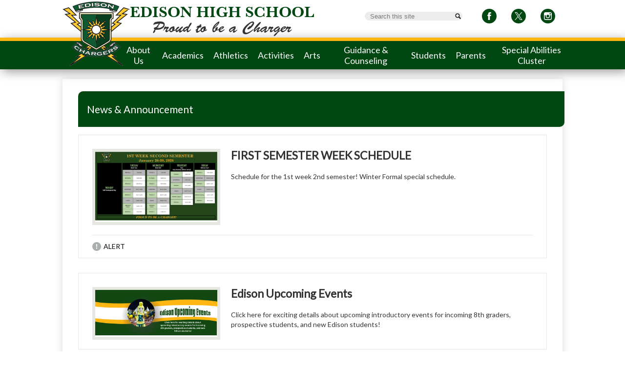

--- FILE ---
content_type: text/html;charset=UTF-8
request_url: https://www.edisonchargers.com/apps/news/category/10454?pageIndex=17
body_size: 12824
content:





    
<!DOCTYPE html>
<!-- Powered by Edlio -->
    
        <html lang="en" class="edlio desktop">
    
    <!-- prod-cms-tomcat-v2026012801-003 -->
<head>
<script>
edlioCorpDataLayer = [{
"CustomerType": "DWS Child",
"AccountExternalId": "0010b00002HJFbLAAX",
"WebsiteName": "Edison High School",
"WebsiteId": "HBUHSD-EHS",
"DistrictExternalId": "0010b00002HIyFsAAL",
"DistrictName": "Huntington Beach Union High School District",
"DistrictWebsiteId": "HBUHSD-D"
}];
</script>
<script>(function(w,d,s,l,i){w[l]=w[l]||[];w[l].push({'gtm.start':
new Date().getTime(),event:'gtm.js'});var f=d.getElementsByTagName(s)[0],
j=d.createElement(s),dl=l!='dataLayer'?'&l='+l:'';j.async=true;j.src=
'https://www.googletagmanager.com/gtm.js?id='+i+dl+ '&gtm_auth=53ANkNZTATx5fKdCYoahug&gtm_preview=env-1&gtm_cookies_win=x';f.parentNode.insertBefore(j,f);
})(window,document,'script','edlioCorpDataLayer','GTM-KFWJKNQ');</script>


<title>News | Edison High School</title>
<meta http-equiv="Content-Type" content="text/html; charset=UTF-8">
<meta name="description" content="We will educate, prepare, and inspire our students to change the world.">
<meta name="generator" content="Edlio CMS">
<meta name="referrer" content="always">
<meta name="viewport" content="width=device-width, initial-scale=1.0"/>
<link rel="apple-touch-icon" sizes="180x180" href="/apple-touch-icon.png">
<link rel="icon" type="image/png" href="/favicon-32x32.png" sizes="32x32">
<link rel="icon" href="/favicon.ico" type="image/x-icon">
<!--[if lt IE 9]><script src="/apps/js/common/html5shiv-pack-1769615273180.js"></script><![endif]-->
<link rel="stylesheet" href="/apps/shared/main-pack-1769615273180.css" type="text/css">
<link rel="stylesheet" href="/shared/main.css" type="text/css">
<link rel="stylesheet" href="/apps/webapps/global/public/css/site-pack-1769615273180.css" type="text/css">
<link rel="stylesheet" href="/apps/webapps/global/public/css/temp-pack-1769615273180.css" type="text/css">
<link rel="stylesheet" href="/apps/shared/web_apps-pack-1769615273180.css" type="text/css">
<script src="/apps/js/common/common-pack-1769615273180.js" type="text/javascript" charset="utf-8"></script>

<script async src="https://www.googletagmanager.com/gtag/js?id=UA-178259591-1"></script>
<script>
                   window.dataLayer = window.dataLayer || [];
                   function gtag(){dataLayer.push(arguments);}
                   gtag('js', new Date());
                   gtag('config', 'UA-178259591-1');
                </script>
<script src="/apps/js/common/list-pack.js"></script>
<script type="text/javascript">
                window.edlio = window.edlio || {};
                window.edlio.isEdgeToEdge = false;
            </script>

<script type="text/javascript">
                document.addEventListener("DOMContentLoaded", function() {
                    const translateElement = document.getElementById("google_translate_element");
                    const mutationObserverCallback = function (mutationsList, observer) {
                        for (const mutation of mutationsList) {
                            if (mutation.type === 'childList') {
                                mutation.addedNodes.forEach(function (node) {
                                    if (node.nodeType === 1 && node.id === 'goog-gt-tt') {
                                        const form_element = document.getElementById("goog-gt-votingForm");
                                        if (form_element) {
                                            form_element.remove();
                                            observer.disconnect();
                                        }
                                    }
                                })
                            }
                        }
                    }

                    if (translateElement) {
                        const observer = new MutationObserver(mutationObserverCallback);
                        observer.observe(document.body, { childList: true, subtree: true });
                    }
                });
            </script>


</head>


    
	
		
		
			



<body > 
	
<header id="header_main" class="site-header1c site-header " aria-label="Main Site Header">

	<a class="skip-to-content-link" href="#content_main">Skip to main content</a>

	<div class="header-title header-logo">
		<a href="/">
			<span class="header-title-inner">
				<span class="first-line">Edison High School</span>
				<span class="second-line">Proud to be a Charger</span>
			</span>
		</a>
	</div>
	
	<div class="sitenav-holder column">
		<a id="sitenav_main_mobile_toggle" class="nav-mobile-toggle" href="#">Main Menu Toggle</a>
		<nav id="sitenav_main" class="sitenav nav-group" aria-label="Main Site Navigation">
			<ul class="nav-menu">
				
					<li class="nav-item">
						<a href="javascript:;" ><span class="nav-item-inner">About Us</span></a>
						
							<div class="sub-nav">
								<ul class="sub-nav-group">
									
										
											<li><a href="https://www.edisonchargers.com/apps/pages/index.jsp?uREC_ID=270086&type=d&pREC_ID=2615810"  target="_blank">Administration</a></li>
										
									
										
											<li><a href="https://docs.google.com/forms/d/e/1FAIpQLSdEu9N8-UfXgY9_oyeGPkR_YpyFigw78hF99aktVALTMMiyuQ/viewform?usp=dialog"  target="_blank">Book A Tour</a></li>
										
									
										
											<li><a href="/apps/pages/index.jsp?uREC_ID=270086&type=d&pREC_ID=1354135" >Campus Map</a></li>
										
									
										
											<li><a href="https://www.edisonchargers.com/apps/pages/index.jsp?uREC_ID=1058632&type=d&pREC_ID=2525572"  target="_blank">School History</a></li>
										
									
										
											<li><a href="https://4.files.edl.io/e7ec/02/11/22/164534-c9099f91-f12a-4930-a1eb-37d3465e4d62.pdf"  target="_blank">SARC</a></li>
										
									
										
											<li><a href="https://4.files.edl.io/63f3/09/08/25/163701-ddf23b7b-8cf5-4963-a3a1-bf5adbf2ecb6.pdf"  target="_blank">School Safety Plan 2024-2025</a></li>
										
									
										
											<li><a href="https://4.files.edl.io/6f69/10/10/23/170229-89a2acaa-0440-48df-bfa3-260185820cd6.pdf" >WASC Report 22-23</a></li>
										
									
										
											<li><a href="https://4.files.edl.io/0988/09/08/25/220557-a71e511d-a179-44f1-82f8-6cbc1fa50fd3.pdf"  target="_blank">SPSA</a></li>
										
									
										
											<li><a href="https://www.edisonchargers.com/apps/staff/"  target="_blank">Staff Directory</a></li>
										
									
								</ul>
							</div>
						
					</li>
				
					<li class="nav-item">
						<a href="javascript:;" ><span class="nav-item-inner">Academics</span></a>
						
							<div class="sub-nav">
								<ul class="sub-nav-group">
									
										
											<li><a href="/apps/pages/index.jsp?uREC_ID=1057681&type=d&pREC_ID=1354340" >Academic Resources</a></li>
										
									
										
											<li><a href="https://sites.google.com/hbuhsd.edu/edison-high-school-library/home"  target="_blank">Library</a></li>
										
									
										
											<li><a href="/apps/pages/index.jsp?uREC_ID=1057679&type=d&pREC_ID=1354338"  target="_blank">Programs</a></li>
										
									
								</ul>
							</div>
						
					</li>
				
					<li class="nav-item">
						<a href="https://www.edisonchargers.com/apps/pages/index.jsp?uREC_ID=1058609&type=d&pREC_ID=1355143" ><span class="nav-item-inner">Athletics</span></a>
						
							<div class="sub-nav">
								<ul class="sub-nav-group">
									
										
											<li><a href="/apps/pages/index.jsp?uREC_ID=1058609&type=d&pREC_ID=1355143"  target="_blank">Athletic Information</a></li>
										
									
										
											<li><a href="/apps/pages/index.jsp?uREC_ID=1058610&type=d&pREC_ID=1355144" >Sports History</a></li>
										
									
								</ul>
							</div>
						
					</li>
				
					<li class="nav-item">
						<a href="https://www.edisonchargers.com/apps/pages/index.jsp?uREC_ID=3537705&type=d&pREC_ID=2398822" ><span class="nav-item-inner">Activities</span></a>
						
							<div class="sub-nav">
								<ul class="sub-nav-group">
									
										
											<li><a href="/apps/pages/index.jsp?uREC_ID=3537705&type=d"  target="_blank">ASB</a></li>
										
									
										
											<li><a href="https://www.edisonchargers.com/apps/albums/school/0"  target="_blank">Charger Pix</a></li>
										
									
										
											<li><a href="http://www.edisonchargers.com/apps/pages/index.jsp?uREC_ID=1091496&type=d&pREC_ID=1355153" >Finance/Web Store</a></li>
										
									
										
											<li><a href="https://docs.google.com/presentation/d/1LretTeO26DqQwoyZpIcUPQReXuCsgs7etluSiyjXBnQ/present?slide=id.g2bb699f67bc_3_48"  target="_blank">Master Calendar</a></li>
										
									
										
											<li><a href="https://www.edisonchargers.com/apps/pages/index.jsp?uREC_ID=4457704&type=d&pREC_ID=2720425" >Yearbook</a></li>
										
									
								</ul>
							</div>
						
					</li>
				
					<li class="nav-item">
						<a href="https://www.edisonchargers.com/apps/pages/index.jsp?uREC_ID=2480721&type=d&pREC_ID=2526318"  target="_blank"><span class="nav-item-inner">Arts</span></a>
						
					</li>
				
					<li class="nav-item">
						<a href="javascript:;" ><span class="nav-item-inner">Guidance & Counseling</span></a>
						
							<div class="sub-nav">
								<ul class="sub-nav-group">
									
										
											<li><a href="https://www.edisonchargers.com/apps/pages/index.jsp?uREC_ID=4277759&type=d&pREC_ID=2523053"  target="_blank">Enrollment & Registration</a></li>
										
									
										
											<li><a href="http://www.edisonchargers.com/apps/pages/index.jsp?uREC_ID=1082949&type=d&pREC_ID=1370780"  target="_blank">Guidance</a></li>
										
									
										
											<li><a href="https://www.edisonchargers.com/apps/pages/index.jsp?uREC_ID=1505986&type=d&pREC_ID=1647666"  target="_blank">College & Career</a></li>
										
									
										
											<li><a href="https://www.edisonchargers.com/apps/pages/index.jsp?uREC_ID=1489555&type=d&pREC_ID=1636520"  target="_blank">Course Selection</a></li>
										
									
										
											<li><a href="https://www.edisonchargers.com/apps/pages/index.jsp?uREC_ID=1082949&type=d&pREC_ID=1645034" >Student Support</a></li>
										
									
										
											<li><a href="https://www.edisonchargers.com/apps/pages/index.jsp?uREC_ID=1082949&type=d&pREC_ID=2523005"  target="_blank">Presentations</a></li>
										
									
								</ul>
							</div>
						
					</li>
				
					<li class="nav-item">
						<a href="javascript:;" ><span class="nav-item-inner">Students</span></a>
						
							<div class="sub-nav">
								<ul class="sub-nav-group">
									
										
											<li><a href="https://www.edisonchargers.com/apps/pages/index.jsp?uREC_ID=1557908&type=d&pREC_ID=1683564" >Award Ceremonies</a></li>
										
									
										
											<li><a href="https://docs.google.com/forms/d/e/1FAIpQLSfOcvJp5OcTlkJBCW-pByNKcZEEOax5k3Aq8lPGFxFPmZAyhA/viewform"  target="_blank">E-Bike Permits</a></li>
										
									
										
											<li><a href="https://www.edisonchargers.com/apps/pages/index.jsp?uREC_ID=1524610&type=d&pREC_ID=1659911"  target="_blank">Senior Class of 2026 Info.</a></li>
										
									
										
											<li><a href="https://docs.google.com/forms/d/e/1FAIpQLSe95PiOYJVTJio4-CIDcqiT2EGga25PUX-Zqikel9STXqMLcw/viewform"  target="_blank">Parking Permits</a></li>
										
									
										
											<li><a href="https://docs.google.com/document/d/1lfWRIhoqoP5uXAdjGaJa501F7clOxzW4s0wFcHohptk/edit?usp=sharing"  target="_blank">Student Handbook</a></li>
										
									
										
											<li><a href="http://www.edisonchargers.com/apps/pages/index.jsp?uREC_ID=1926819&type=d" >Student Tech Support</a></li>
										
									
								</ul>
							</div>
						
					</li>
				
					<li class="nav-item">
						<a href="javascript:;" ><span class="nav-item-inner">Parents</span></a>
						
							<div class="sub-nav">
								<ul class="sub-nav-group">
									
										
											<li><a href="/apps/pages/index.jsp?uREC_ID=4395602&type=d"  target="_blank">Attendance</a></li>
										
									
										
											<li><a href="/apps/pages/index.jsp?uREC_ID=1058632&type=d&pREC_ID=1507864"  target="_blank">Parent Involvement Opportunities</a></li>
										
									
										
											<li><a href="https://www.facilitron.com/ehs92646"  target="_blank">Facility Rental</a></li>
										
									
										
											<li><a href="https://4.files.edl.io/b439/08/25/25/201951-5e57bdf4-7025-4d46-a288-8e2ac1e8098c.pdf"  target="_blank">School Calendar 25-26</a></li>
										
									
										
											<li><a href="https://hbuhsd.nutrislice.com/menu/edison-high-school/breakfast/2025-09-01" >Menus and Nutritional Services</a></li>
										
									
								</ul>
							</div>
						
					</li>
				
					<li class="nav-item">
						<a href="/apps/pages/index.jsp?uREC_ID=1557601&type=d&pREC_ID=1685896" ><span class="nav-item-inner">Special Abilities Cluster</span></a>
						
							<div class="sub-nav">
								<ul class="sub-nav-group">
									
										
											<li><a href="/apps/pages/index.jsp?uREC_ID=1557601&type=d&pREC_ID=2255734" >Parent Information</a></li>
										
									
										
											<li><a href="/apps/pages/index.jsp?uREC_ID=1557601&type=d&pREC_ID=1686902"  target="_blank">SAC Calendar Items</a></li>
										
									
										
											<li><a href="/apps/pages/index.jsp?uREC_ID=1557601&type=d&pREC_ID=1685896" >About SAC</a></li>
										
									
										
											<li><a href="/apps/pages/index.jsp?uREC_ID=1557601&type=d&pREC_ID=2633341"  target="_blank">Cafeteria Menu</a></li>
										
									
										
											<li><a href="/apps/pages/index.jsp?uREC_ID=1557601&type=d&pREC_ID=2704531" >LINC Courses</a></li>
										
									
										
											<li><a href="/apps/pages/index.jsp?uREC_ID=1557601&type=d&pREC_ID=2709317"  target="_blank">SAC Picture Orders</a></li>
										
									
										
											<li><a href="/apps/pages/index.jsp?uREC_ID=1557601&type=d&pREC_ID=2714115"  target="_blank">Memory Book & Spirit Wear</a></li>
										
									
								</ul>
							</div>
						
					</li>
				
			</ul>
		</nav>
	</div>

		<div class="topbar">
			<div class="topbar-inner">
				<div class="topbar-inner-navs">
					
						
						
						
					



<form action="/apps/search/" id="search" class="cf">
	<label for="q">Search</label>
	<input type="search" class="edlio-search-field" id="q" name="q" placeholder="Search this site">
	
		<input type="image" class="edlio-search-button" src="/pics/search_button.png" alt="Search">
	
</form>

<script type="text/javascript">
	if (!('placeholder' in document.createElement('input'))) {
		var el = document.getElementById('q');
		var orig = 'Search this site';
		el.value = orig;

		el.onclick = function() {
			if (this.value==orig) this.value='';
		}

		el.onblur = function() {
			if (this.value=='') this.value=orig;
		}
	}
</script>

					<nav id="social_nav_header" class="header-secondary-nav" aria-label="Header Social Media Links">
						<a class="icon-only" href="https://www.facebook.com/EHSHB/" target="_blank"><svg xmlns="http://www.w3.org/2000/svg" version="1.1" x="0" y="0" viewBox="0 0 64.5 138.7" xml:space="preserve"><path d="M64.5 44.9H42.6V30.5c0-5.5 3.5-6.6 6-6.6 2.6 0 15.5 0 15.5 0V0H42.9C19.3 0 13.8 17.8 13.8 29.1v15.8H0v24.5h13.8c0 31.4 0 69.4 0 69.4h28.8c0 0 0-38.3 0-69.4h19.6L64.5 44.9z"/></svg> Facebook</a>
						<a class="icon-only" href="https://twitter.com/EdisonChargers" target="_blank"><svg width="1200" height="1227" viewBox="0 0 1200 1227" fill="none" xmlns="http://www.w3.org/2000/svg">
<path d="M714.163 519.284L1160.89 0H1055.03L667.137 450.887L357.328 0H0L468.492 681.821L0 1226.37H105.866L515.491 750.218L842.672 1226.37H1200L714.137 519.284H714.163ZM569.165 687.828L521.697 619.934L144.011 79.6944H306.615L611.412 515.685L658.88 583.579L1055.08 1150.3H892.476L569.165 687.854V687.828Z"/>
</svg>
 Twitter</a>
						<a class="icon-only" href="https://www.instagram.com/edisonchargersasb/" target="_blank"><svg xmlns="http://www.w3.org/2000/svg" version="1.1" x="0" y="0" viewBox="0 0 60 60.3" enable-background="new 0 0 60 60.3" xml:space="preserve"><path d="M48.4 0H11.6C5.2 0 0 5.2 0 11.6v12.2 24.6C0 54.8 5.2 60 11.6 60h36.8C54.8 60 60 54.8 60 48.4V23.8 11.6C60 5.2 54.8 0 48.4 0zM51.7 6.9l1.3 0v1.3 8.8l-10.1 0 0-10.2L51.7 6.9zM21.4 23.8c1.9-2.7 5-4.4 8.6-4.4 3.5 0 6.6 1.7 8.6 4.4 1.3 1.7 2 3.9 2 6.2 0 5.8-4.7 10.6-10.6 10.6 -5.8 0-10.6-4.7-10.6-10.6C19.4 27.7 20.2 25.6 21.4 23.8zM54.2 48.4c0 3.2-2.6 5.7-5.7 5.7H11.6c-3.2 0-5.8-2.6-5.8-5.7V23.8h9c-0.8 1.9-1.2 4-1.2 6.2 0 9 7.4 16.4 16.4 16.4 9 0 16.4-7.4 16.4-16.4 0-2.2-0.4-4.3-1.2-6.2h9V48.4z"/></svg> Instagram</a>
					</nav>
				</div>



			</div>
		</div>

</header>
<!-- 

	
	<div class="inside-pages-shuffle-container">
		<section class="content-pages-banner" style="height: 600px; background-image: url('https://3.files.edl.io/f5e8/20/08/25/202613-de659561-ac03-4724-8f10-6f3bd19f72b1.png');" aria-label="Content Pages Image Banner">
			<div class="caption">
				
			</div>
		</section>
	</div>
 -->
<main id="content_main" class="site-content" aria-label="Main Site Content" tabindex="-1">


		
	
    

    




    
    
    



    

    










	<link rel="alternate" type="application/rss+xml" title="Edison High School: News & Announcement" href="/apps/news/rss?categoryid=10454" />
	<h1 class="pageTitle">News & Announcement</h1>


	<div class="news-list style-overwrite">

				<article itemscope itemtype="https://schema.org/Article" sameAs="https://4.files.edl.io/cf1d/01/26/26/163230-0fa20890-6f06-4eed-baa5-741e03aa7570.pdf" aria-labelledby="header_article_2154239">
					<meta itemprop="articleSection" content="News & Announcement">

					<div class="news-item-link-container">
		<a href="https://4.files.edl.io/cf1d/01/26/26/163230-0fa20890-6f06-4eed-baa5-741e03aa7570.pdf" class="news-item-link">
							<div class="cf">
								<div class="left column">
									<div class="thumbnail">
										<img src="https://3.files.edl.io/6e8a/26/01/26/163313-b0f3e613-0971-4686-b1bd-aeb670acd587.png" alt="FIRST SEMESTER WEEK SCHEDULE">
									</div>
								</div>
								<div class="right column"> 

						<h2 class="title" itemprop="name headline" id="header_article_2154239">
							FIRST SEMESTER WEEK SCHEDULE
						</h2>

							<div class="summary" itemprop="description">
								Schedule for the 1st week 2nd semester!  Winter Formal special schedule.
							</div>

								</div> 
							</div>

						</a>
					</div>


						<div class="data cf">


								<!--[if gte IE 9]><!-->

									<svg class="public-alert-icon" xmlns="http://www.w3.org/2000/svg" viewBox="0 0 32 32">
										<path d="M16,0C7.2,0,0,7.2,0,16s7.2,16,16,16s16-7.2,16-16S24.8,0,16,0z M17.9,24.4h-3.9v-3.8h3.9V24.4z M18.1,8.1 L17,18.7h-2L13.9,8.1V7.6h4.3V8.1z"/>
									</svg>

								<!--<![endif]-->

								<!--[if lte IE 8]>

									<img class="public-alert-icon-fallback" src="/apps/pics/news/public-alert-icon_fallback.png" alt="News Alert Item" />

								<![endif]-->


									ALERT




						</div>


				</article>
				<article itemscope itemtype="https://schema.org/Article" sameAs="https://4.files.edl.io/10b1/01/14/26/224413-9c4964e4-2590-4020-8602-0c07902527a6.pdf" aria-labelledby="header_article_2149744">
					<meta itemprop="articleSection" content="News & Announcement">

					<div class="news-item-link-container">
		<a href="https://4.files.edl.io/10b1/01/14/26/224413-9c4964e4-2590-4020-8602-0c07902527a6.pdf" class="news-item-link">
							<div class="cf">
								<div class="left column">
									<div class="thumbnail">
										<img src="https://3.files.edl.io/93de/26/01/05/213409-af262676-8afe-4b93-9764-f0e50d71d859.png" alt="Edison Upcoming Events">
									</div>
								</div>
								<div class="right column"> 

						<h2 class="title" itemprop="name headline" id="header_article_2149744">
							Edison Upcoming Events
						</h2>

							<div class="summary" itemprop="description">
								Click here for exciting details about upcoming introductory events for incoming 8th graders, prospective students, and new Edison students!
							</div>

								</div> 
							</div>

						</a>
					</div>


				</article>
				<article itemscope itemtype="https://schema.org/Article" sameAs="https://4.files.edl.io/fd64/11/19/25/210745-4fb5b6a2-0102-4f1b-aa0f-dbcc2456a7f2.pdf" aria-labelledby="header_article_2140946">
					<meta itemprop="articleSection" content="News & Announcement">

					<div class="news-item-link-container">
		<a href="https://4.files.edl.io/fd64/11/19/25/210745-4fb5b6a2-0102-4f1b-aa0f-dbcc2456a7f2.pdf" class="news-item-link">
							<div class="cf">
								<div class="left column">
									<div class="thumbnail">
										<img src="https://3.files.edl.io/f7b0/25/12/02/182422-0d58b20e-6093-42a9-9a52-156003d18230.png" alt="Should I Stay or Should I Go?">
									</div>
								</div>
								<div class="right column"> 

						<h2 class="title" itemprop="name headline" id="header_article_2140946">
							Should I Stay or Should I Go?
						</h2>

							<div class="summary" itemprop="description">
								Guidelines for when you should stay home from school sick.
							</div>

								</div> 
							</div>

						</a>
					</div>


				</article>
				<article itemscope itemtype="https://schema.org/Article" sameAs="https://edisonwebstore.myschoolcentral.com/" aria-labelledby="header_article_2111860">
					<meta itemprop="articleSection" content="News & Announcement">

					<div class="news-item-link-container">
		<a href="https://edisonwebstore.myschoolcentral.com/" class="news-item-link">
							<div class="cf">
								<div class="left column">
									<div class="thumbnail">
										<img src="https://3.files.edl.io/913c/25/09/23/165902-a4f7a05f-0f5d-40a5-9663-7df362f4f791.png" alt="Birthday Marquee">
									</div>
								</div>
								<div class="right column"> 

						<h2 class="title" itemprop="name headline" id="header_article_2111860">
							Birthday Marquee
						</h2>

							<div class="summary" itemprop="description">
								Click here to find out how!
							</div>

								</div> 
							</div>

						</a>
					</div>


				</article>
				<article itemscope itemtype="https://schema.org/Article" sameAs="https://edisonwebstore.myschoolcentral.com" aria-labelledby="header_article_1066898">
					<meta itemprop="articleSection" content="News & Announcement">

					<div class="news-item-link-container">
		<a href="https://edisonwebstore.myschoolcentral.com" class="news-item-link">
							<div class="cf">
								<div class="left column">
									<div class="thumbnail">
										<img src="https://3.files.edl.io/53ff/19/07/31/205225-dd62ce05-4dfc-4990-8a62-b5661e815e34.jpg" alt="Edison's New Webstore">
									</div>
								</div>
								<div class="right column"> 

						<h2 class="title" itemprop="name headline" id="header_article_1066898">
							Edison's New Webstore
						</h2>

							<div class="summary" itemprop="description">
								Our webstore is live and fully functional!  Use this link to buy your yearbook, ASB cards, PSAT test and more.
							</div>

								</div> 
							</div>

						</a>
					</div>


				</article>
				<article itemscope itemtype="https://schema.org/Article" sameAs="https://forms.gle/SFUAkG7uHNHsjcB96" aria-labelledby="header_article_1797048">
					<meta itemprop="articleSection" content="News & Announcement">

					<div class="news-item-link-container">
		<a href="https://forms.gle/SFUAkG7uHNHsjcB96" class="news-item-link">
							<div class="cf">
								<div class="left column">
									<div class="thumbnail">
										<img src="https://3.files.edl.io/efd2/23/08/17/145843-66eab4ac-46f5-4f87-bd37-05a25a07d0e8.png" alt="E-BIKE PERMIT QUIZ">
									</div>
								</div>
								<div class="right column"> 

						<h2 class="title" itemprop="name headline" id="header_article_1797048">
							E-BIKE PERMIT QUIZ
						</h2>

							<div class="summary" itemprop="description">
								Prior to riding your e-bike to school, you must complete this quiz and get a permit from the Supervision Office.
							</div>

								</div> 
							</div>

						</a>
					</div>


				</article>
				<article itemscope itemtype="https://schema.org/Article" sameAs="https://www.parentsquare.com/feeds/68847059" aria-labelledby="header_article_2150634">
					<meta itemprop="articleSection" content="News & Announcement">

					<div class="news-item-link-container">
		<a href="https://www.parentsquare.com/feeds/68847059" class="news-item-link">
							<div class="cf">
								<div class="left column">
									<div class="thumbnail">
										<img src="https://3.files.edl.io/3e9d/26/01/07/231915-65617446-0ac9-44b8-b73e-c663dc657f47.png" alt="FALL FINALS CRAM JAM!">
									</div>
								</div>
								<div class="right column"> 

						<h2 class="title" itemprop="name headline" id="header_article_2150634">
							FALL FINALS CRAM JAM!
						</h2>

							<div class="summary" itemprop="description">
								Don' t sweat the test! Come to Fall Finals Cram Jam for tutoring support, snack and a great study sesh!
							</div>

								</div> 
							</div>

						</a>
					</div>


				</article>
				<article itemscope itemtype="https://schema.org/Article" sameAs="https://www.hbuhsd.edu/apps/pages/work-permits" aria-labelledby="header_article_1482969">
					<meta itemprop="articleSection" content="News & Announcement">

					<div class="news-item-link-container">
		<a href="https://www.hbuhsd.edu/apps/pages/work-permits" class="news-item-link">
							<div class="cf">
								<div class="left column">
									<div class="thumbnail">
										<img src="https://3.files.edl.io/aecf/21/08/24/204110-c1fe2cfc-fd68-4390-b13c-5230ac0cfc69.png" alt="Work Permit">
									</div>
								</div>
								<div class="right column"> 

						<h2 class="title" itemprop="name headline" id="header_article_1482969">
							Work Permit
						</h2>

							<div class="summary" itemprop="description">
								Get all the information you need to obtain your work permit here!
							</div>

								</div> 
							</div>

						</a>
					</div>


				</article>
				<article itemscope itemtype="https://schema.org/Article" sameAs="https://4.files.edl.io/eb1b/11/13/23/222533-884db67a-bd8e-405f-a47f-7aa03dff1942.pdf" aria-labelledby="header_article_1845557">
					<meta itemprop="articleSection" content="News & Announcement">

					<div class="news-item-link-container">
		<a href="https://4.files.edl.io/eb1b/11/13/23/222533-884db67a-bd8e-405f-a47f-7aa03dff1942.pdf" class="news-item-link">
							<div class="cf">
								<div class="left column">
									<div class="thumbnail">
										<img src="https://3.files.edl.io/79b0/23/11/13/223007-815708ce-83d6-4c23-a4da-d90ee1f94099.jpg" alt="What to do if your sport is ending for the season?">
									</div>
								</div>
								<div class="right column"> 

						<h2 class="title" itemprop="name headline" id="header_article_1845557">
							What to do if your sport is ending for the season?
						</h2>


								</div> 
							</div>

						</a>
					</div>


				</article>

	</div>

	<div id="news_control_panel">

		<a class="icon-rss" href="/apps/news/rss?categoryid=10454">

			<!--[if gte IE 9]><!-->

				<svg xmlns="http://www.w3.org/2000/svg" viewBox="0 0 32 32">
					<path fill="#E87722" d="M28.2,32H3.8C1.7,32,0,30.3,0,28.2V3.8C0,1.7,1.7,0,3.8,0h24.5C30.3,0,32,1.7,32,3.8v24.5 C32,30.3,30.3,32,28.2,32z"/>
					<ellipse fill="#FFFFFF" cx="9.8" cy="23.2" rx="2.7" ry="2.7"/><path fill="#FFFFFF" d="M7.1,12.8v3.8c5.1,0,9.2,4.1,9.2,9.3h3.8C20.1,18.6,14.3,12.8,7.1,12.8z"/>
					<path fill="#FFFFFF" d="M7.1,6.1v4c8.6,0,15.7,7.1,15.7,15.8h3.9C26.7,15,17.9,6.1,7.1,6.1z"/>
				</svg>

			<!--<![endif]-->

			<!--[if lte IE 8]>

				<img alt="Subscribe through RSS" src="/apps/pics/public-rss-icon-32.png" />

			<![endif]-->

			RSS Feed

		</a>










	</div>









	
</main>
<footer class="site-footer2 site-footer" id="footer_main" aria-label="Main Site Footer">
<div class="footer-inner">
<div class="footer-info">
<div class="footer-address">
<div class="footer-title footer-logo">
<div class="footer-title-inner">
<span class="footer-school-name">Edison High School</span>
<span class="footer-info-block">21400 Magnolia St.</span>
<span class="footer-info-block">Huntington Beach, CA 92646</span>
<span class="footer-info-block">Phone: <a href="tel:(714) 962-1356">(714) 962-1356</a></span>
<span class="footer-info-block">Fax: (714) 963-4280</span>
</div>
<div class="footer-disclaimer">
<p>Edison High School strives to provide an inclusive environment that prepares all students for success as global citizens by inspiring them to pursue their passions through academics, arts, activities, and athletics.</p>
</div>
</div>
</div>
</div>
<div class="footer-extra">
<a class="footer-button" href="/apps/pages/index.jsp?uREC_ID=1293808&type=d&pREC_ID=1648103">Edison Staff Portal</a>
<div id="google_translate_element"></div>
<script type="text/javascript">
					function googleTranslateElementInit() {
						new google.translate.TranslateElement({pageLanguage: 'en', layout: google.translate.TranslateElement.InlineLayout.SIMPLE}, 'google_translate_element');
					}
				</script>
<script type="text/javascript" src="//translate.google.com/translate_a/element.js?cb=googleTranslateElementInit"></script>
<a href="https://www.edlio.com" target="_blank" class="powered-by-edlio-logo"><svg xmlns="http://www.w3.org/2000/svg" viewBox="0 0 4152 595.5"><path d="M2356.2 545H2240c0-31.8-11.4-59.3-34.2-82.1 -22.8-23.3-50.3-34.6-82.1-34.6 -31.8 0-59.3 11.4-82.1 34.6 -22.3 22.8-33.7 50.3-33.7 82.1h-113.4v-37.5 -83.9 -2.5c34.7-6.2 65.3-22.5 91.2-48.7 9.7-9.7 18.1-20.1 25-31v0.2c34.5-19.3 72.3-29.2 112.9-29.2 64.1 0 119.1 22.8 164.2 68.3C2333.4 425.9 2356.2 481 2356.2 545M2018 259.5c-0.3 10.5-1.8 20.8-4.1 30.7 -0.3 1.2-0.6 2.4-0.9 3.6 -0.3 1.2-0.6 2.4-1 3.6 -0.3 1-0.6 1.9-0.9 2.9 -0.4 1.4-0.9 2.8-1.3 4.1 -0.4 1.3-0.9 2.7-1.4 4 -1 2.8-2.2 5.6-3.4 8.4 -0.1 0.1-0.1 0.3-0.2 0.4 0 0 0 0.1-0.1 0.1 -0.3 0.6-0.5 1.2-0.8 1.7 -1.9 4.2-4 8.3-6.4 12.3 -6.5 11.3-14.3 21.7-23.8 31.2 -0.4 0.5-0.9 0.9-1.3 1.4 -0.3 0.3-0.7 0.6-1 1 -0.4 0.4-0.8 0.8-1.2 1.1 -15.2 14.5-31.9 25.3-50 32.5 -1.4 0.6-2.9 1.1-4.3 1.7 -1.1 0.4-2.2 0.9-3.3 1.2 -15.5 5.3-31.9 7.9-49.2 7.9 -0.4 0-0.7 0-1.1 0 -0.5 0-1 0-1.5 0 -0.5 0-0.9 0-1.3 0 -1.4 0-2.9 0-4.3-0.1 -2.3-0.1-4.5-0.2-6.7-0.4 -0.8-0.1-1.7-0.1-2.5-0.2 -1.9-0.2-3.8-0.4-5.7-0.7 -1.2-0.2-2.4-0.3-3.6-0.5 -1.4-0.2-2.9-0.4-4.3-0.7 -6-1.1-11.8-2.6-17.5-4.4 -0.4-0.1-0.8-0.2-1.1-0.3 -1.9-0.6-3.8-1.2-5.7-1.9 -2.8-1-5.5-2.1-8.2-3.2 -20.5-8.8-38.7-22.2-54.7-40.2 -3.9-4.4-7.4-9-10.7-13.6 -0.4-0.5-0.7-1-1.1-1.6 -2.1-3.1-4.1-6.2-6-9.3 -0.5-0.9-1-1.8-1.5-2.7 -1.7-3-3.2-5.9-4.7-9 -0.3-0.6-0.6-1.3-0.9-1.9 -1.8-3.8-3.3-7.7-4.7-11.6 0-0.1-0.1-0.3-0.2-0.5 -5.8-16.2-8.7-33.4-8.7-51.6 0-0.4 0-0.7 0-1 0-0.4 0-0.9 0-1.3 0-0.6 0-1.2 0-1.9 0-1.1 0-2.1 0.1-3.2 0.1-3.2 0.3-6.3 0.6-9.4l8.3-128.6c13.6 9.1 25.9 20.3 36.7 34 9.4-9.4 19.5-17.5 30.5-24l99.8-70.5c1.4 15.2 0.5 30.7-2.7 46.5l99.8-10.5c-6.7 14.9-15.6 28.8-27.2 41.8 9.5 6.8 18.3 14.9 26.3 24 11.7-12.9 24.6-23.2 38.7-31.4V243C2018.2 248.4 2018.3 253.9 2018 259.5M1940.1 253.2c0-2.5-0.1-4.9-0.3-7.3 0 0 0 0 0-0.1 -0.2-2.5-0.6-4.9-1-7.3 0-0.1 0-0.2-0.1-0.4 -0.4-2.1-0.9-4.1-1.5-6 -0.2-0.6-0.3-1.2-0.5-1.8 -0.4-1.4-0.9-2.7-1.4-4 -0.5-1.3-1-2.5-1.5-3.8 -0.3-0.6-0.6-1.2-0.9-1.8 -3.1-6.4-7.1-12.5-12.1-18.3 -3.5-4-7.2-7.5-11.2-10.6 -0.2-0.1-0.4-0.3-0.6-0.4 -1.8-1.3-3.6-2.6-5.4-3.8 -0.4-0.2-0.8-0.5-1.2-0.7 -1.7-1.1-3.5-2.1-5.3-3 -0.4-0.2-0.9-0.4-1.3-0.6 -1.8-0.9-3.7-1.7-5.5-2.4 -0.4-0.2-0.9-0.3-1.3-0.5 -1.9-0.7-3.8-1.3-5.7-1.8 -0.5-0.2-1.1-0.3-1.7-0.4 -1.8-0.4-3.6-0.8-5.5-1.1 -1-0.2-1.9-0.3-2.9-0.4 -1.4-0.2-2.8-0.4-4.2-0.5 -1.9-0.1-3.8-0.2-5.7-0.2 -0.4 0-0.9 0-1.3 0 -4.9 0-9.6 0.5-14.2 1.3 -0.7 0.1-1.5 0.3-2.2 0.5 -1.2 0.2-2.3 0.6-3.5 0.9 -1.7 0.5-3.4 1-5.1 1.6 -1 0.3-1.9 0.6-2.8 1 -1.2 0.5-2.5 1-3.7 1.6 -0.1 0-0.1 0.1-0.2 0.1 -2.5 1.2-5.1 2.5-7.5 4 -0.4 0.3-0.9 0.5-1.3 0.8 -1 0.6-2 1.3-3 2 -3.8 2.7-7.5 5.7-10.9 9.2 -3.5 3.4-6.5 7.1-9.1 10.9 -0.4 0.6-0.8 1.1-1.2 1.6 -0.6 1-1.1 1.9-1.7 2.9 -0.8 1.3-1.6 2.6-2.2 4 -0.1 0.1-0.1 0.3-0.2 0.5 -3.2 6.5-5.5 13.5-6.9 21 -0.2 1-0.3 2.1-0.4 3.1 -0.2 1.3-0.3 2.7-0.5 4 -0.4 4.9-0.3 9.9 0.3 15 0.4 3.9 1.2 7.7 2.1 11.3 2.4 8.7 6.3 17.1 11.9 25.1 12.3 17.4 29.1 28 50.1 31.9 1.1 0.2 2.1 0.3 3.1 0.4 1.4 0.2 2.9 0.4 4.3 0.5 0.5 0 1 0.1 1.5 0.1 1.9 0.1 3.7 0.1 5.6 0.1 1.2 0 2.4-0.1 3.6-0.2 1.2-0.1 2.3-0.1 3.5-0.3 1.5-0.1 2.9-0.3 4.3-0.6 1-0.2 2.1-0.3 3.1-0.5 1.3-0.2 2.5-0.5 3.7-0.9 1.3-0.3 2.7-0.7 4-1.1 0.8-0.2 1.5-0.5 2.3-0.7 9-3.2 17.5-8.1 25.3-14.8 1.7-1.5 3.2-3 4.8-4.6 1.5-1.6 3-3.2 4.4-5 6-7.4 10.3-15.3 13.2-23.5 0.5-1.4 0.9-2.7 1.3-4.1 0.2-0.8 0.4-1.7 0.6-2.5 0.4-1.6 0.7-3.2 1-4.8 0.2-1 0.3-2.1 0.4-3.1 0.2-1.4 0.4-2.7 0.5-4.1 0.1-1.7 0.2-3.5 0.2-5.2C1940.1 254.4 1940.1 253.8 1940.1 253.2"/><path d="M2678.1 271.4c81.3 0 127.2 53.8 127.2 126.5 0 8.6-2.1 27.4-2.1 27.4h-173.7c6.9 32 34.7 46.7 64.2 46.7 39.6 0 75.9-26.4 75.9-26.4l34.2 61.5c0 0-44.4 38.1-117.6 38.1 -98.4 0-151.3-67.5-151.3-137.1C2534.9 331.3 2589.4 271.4 2678.1 271.4zM2712.3 375c0-19.8-14.4-37.6-36.3-37.6 -26.7 0-39.6 18.3-44.4 37.6H2712.3zM3020.3 271.4c55.6 0 72.2 20.8 72.2 20.8h1.1c0 0-0.5-5.1-0.5-11.7V175.9h92.5V539h-86.6v-17.3c0-8.1 0.5-14.7 0.5-14.7h-1.1c0 0-23 38.1-79.7 38.1 -74.8 0-124-55.9-124-137.1C2894.6 325.2 2947 271.4 3020.3 271.4zM3041.6 472.5c27.8 0 54-19.3 54-64.5 0-31.5-17.6-62.5-54-62.5 -28.9 0-54 22.3-54 62.5C2987.7 447.1 3009.6 472.5 3041.6 472.5zM3303.6 175.9h92.5v254.9c0 24.9 4.8 33.5 25.7 33.5 5.9 0 11.2-0.5 11.2-0.5V540c0 0-12.8 1.5-27.8 1.5 -49.2 0-101.6-11.2-101.6-99V175.9zM3534.5 277.5h92.5V539h-92.5V277.5zM3535.6 175.9h90.3v68.6h-90.3V175.9zM3884.2 271.4c87.1 0 156.6 55.4 156.6 137.6 0 81.8-69.5 136.1-156.1 136.1 -86.6 0-156.1-54.3-156.1-136.1C3728.6 326.7 3798.1 271.4 3884.2 271.4zM3884.7 472c33.7 0 62.6-23.9 62.6-63 0-39.6-28.9-64.5-62.6-64.5 -33.7 0-62.5 24.9-62.5 64.5C3822.2 448.1 3851 472 3884.7 472z"/><path d="M4084.9 170.3c18.7 0 33.7 15.2 33.7 34.3 0 19.1-14.9 34.3-33.7 34.3 -18.5 0-33.4-15.2-33.4-34.3C4051.6 185.5 4066.4 170.3 4084.9 170.3M4084.9 232.5c15.1 0 26.8-12.2 26.8-27.9 0-15.7-11.7-27.9-26.8-27.9 -14.9 0-26.5 12.2-26.5 27.9C4058.4 220.3 4070 232.5 4084.9 232.5M4073.5 186.7h13.6c6.7 0 11.2 4.2 11.2 10.8 0 5.5-3.6 8.6-6.5 9.4v0.2c0 0 0.4 0.4 1.2 2l6.8 13.1h-7.3l-6.6-13.7h-5.7v13.7h-6.7V186.7zM4085.8 203.5c3.5 0 5.7-2.3 5.7-6 0-3.7-2.3-5.7-5.7-5.7h-5.6v11.8H4085.8z"/><path d="M27.7 254.7h75c37.5 0 64.5 25.3 64.5 64.2s-27 65.1-64.5 65.1H56.5v75.9H27.7V254.7zM98.1 359c24.7 0 39.8-15.4 39.8-40.1s-15.1-39.2-39.5-39.2H56.5V359H98.1zM266.9 309.3c43.9 0 79.3 32.3 79.3 76.7 0 44.8-35.5 77.3-79.3 77.3s-79.3-32.6-79.3-77.3C187.6 341.6 223 309.3 266.9 309.3zM266.9 438.9c27.9 0 50.6-22.1 50.6-52.9 0-30.5-22.7-52.3-50.6-52.3 -27.6 0-50.6 21.8-50.6 52.3C216.3 416.8 239.3 438.9 266.9 438.9zM362.5 312.8h29.9L423 416c2.3 7.6 3.5 15.7 3.8 15.7h0.6c0 0 1.5-8.1 3.8-15.7l32-102.9h25.9L520.6 416c2.3 7.6 4.1 15.7 4.1 15.7h0.6c0 0 1.2-8.1 3.5-15.7l30.8-103.2h29.6l-47.4 147.1h-31.1l-30.5-94.5c-2.3-7.6-4.1-16-4.1-16h-0.6c0 0-1.7 8.4-4.1 16l-30.2 94.5h-31.4L362.5 312.8zM679.6 309.3c41.6 0 63.6 30.8 63.6 68.9 0 3.8-0.9 12.2-0.9 12.2H635.1c1.5 32.3 24.4 48.5 50.6 48.5 25.3 0 43.6-17.1 43.6-17.1l11.6 20.6c0 0-21.8 20.9-57 20.9 -46.2 0-77.9-33.4-77.9-77C606 339.5 637.7 309.3 679.6 309.3zM714.5 369.2c-0.9-25.3-16.6-37.5-35.5-37.5 -21.5 0-38.9 13.4-43 37.5H714.5zM777.5 312.8h27.3v25.6c0 6.1-0.6 11-0.6 11h0.6c6.7-21.5 23.8-38.4 46.5-38.4 3.8 0 7.3 0.6 7.3 0.6v27.9c0 0-3.8-0.9-8.1-0.9 -18 0-34.6 12.8-41.3 34.6 -2.6 8.4-3.5 17.4-3.5 26.4v60.2h-28.2V312.8zM949 309.3c41.6 0 63.7 30.8 63.7 68.9 0 3.8-0.9 12.2-0.9 12.2H904.5c1.5 32.3 24.4 48.5 50.6 48.5 25.3 0 43.6-17.1 43.6-17.1l11.6 20.6c0 0-21.8 20.9-57 20.9 -46.2 0-77.9-33.4-77.9-77C875.4 339.5 907.1 309.3 949 309.3zM983.9 369.2c-0.9-25.3-16.6-37.5-35.5-37.5 -21.5 0-38.9 13.4-43 37.5H983.9zM1103.9 309.3c34 0 45.3 23.3 45.3 23.3h0.6c0 0-0.6-4.4-0.6-9.9v-68h28.2v205.2h-26.7v-14c0-5.8 0.3-9.9 0.3-9.9h-0.6c0 0-11.9 27.3-48.2 27.3 -39.8 0-64.8-31.4-64.8-77C1037.3 339.5 1064.9 309.3 1103.9 309.3zM1107.6 438.9c21.8 0 42.4-15.4 42.4-52.9 0-26.2-13.7-52.3-41.6-52.3 -23.3 0-42.4 19.2-42.4 52.6C1066.1 418.3 1083.2 438.9 1107.6 438.9zM1296.2 254.7h28.2v67.1c0 7.3-0.6 12.5-0.6 12.5h0.6c0 0 12.5-25 47.1-25 39.5 0 64.5 31.4 64.5 77 0 46.8-28.2 77-66.8 77 -32.8 0-46.2-25.3-46.2-25.3h-0.6c0 0 0.6 4.7 0.6 11v10.8h-26.7V254.7zM1365.1 439.2c23.3 0 42.4-19.2 42.4-52.6 0-32-17.1-52.6-41.6-52.6 -22.1 0-42.4 15.4-42.4 52.9C1323.6 413.1 1337.2 439.2 1365.1 439.2zM1459.9 490.4c0 0 8.1 6.1 17.1 6.1 11.3 0 20.9-8.1 26.5-21.5l7.3-16.9 -61.6-145.3h31.7l36.9 96.2c2.9 7.6 5.5 17.7 5.5 17.7h0.6c0 0 2.3-9.9 4.9-17.4l35.7-96.5h30.5l-68.9 173.5c-9 22.7-27 34.6-47.7 34.6 -16.6 0-28.5-9-28.5-9L1459.9 490.4z"/></svg> Powered by Edlio</a>
</div>
</div>
</footer>
<nav id="mobile_nav" aria-label="Mobile Footer Navigation">
<a href="/apps/events/"><svg xmlns="http://www.w3.org/2000/svg" version="1.1" x="0" y="0" viewBox="0 0 62.6 60.3" enable-background="new 0 0 62.6 60.3" xml:space="preserve"><path d="M43.5 30.5c1 0 1.9 0.2 2.6 0.5 0.8 0.3 1.5 0.8 2.3 1.4l3.2-4.9c-1.2-0.9-2.4-1.6-3.7-2 -1.3-0.5-2.8-0.7-4.5-0.7 -1.9 0-3.6 0.3-5 1 -1.4 0.7-2.6 1.7-3.6 2.9 -1 1.2-1.7 2.6-2.1 4.3 -0.5 1.7-0.7 3.4-0.7 5.4v0.1c0 2.3 0.3 4.2 0.8 5.7 0.6 1.5 1.3 2.7 2.2 3.6 0.9 0.9 1.9 1.6 3.1 2.1 1.2 0.5 2.7 0.7 4.4 0.7 1.3 0 2.6-0.2 3.8-0.6 1.2-0.4 2.2-1 3.1-1.8 0.9-0.8 1.6-1.7 2.1-2.8 0.5-1.1 0.8-2.3 0.8-3.7v-0.1c0-1.2-0.2-2.3-0.7-3.3 -0.4-1-1-1.8-1.8-2.4 -0.7-0.6-1.6-1.1-2.6-1.5 -1-0.3-2-0.5-3.1-0.5 -1.2 0-2.3 0.2-3.1 0.6 -0.8 0.4-1.6 0.8-2.2 1.3 0.2-1.5 0.6-2.8 1.4-3.8C41 31 42.1 30.5 43.5 30.5zM39.7 39.7c0.6-0.6 1.4-0.9 2.5-0.9 1.1 0 1.9 0.3 2.6 0.9 0.6 0.6 0.9 1.4 0.9 2.3h0V42c0 0.9-0.3 1.7-0.9 2.3 -0.6 0.6-1.4 0.9-2.5 0.9 -1.1 0-1.9-0.3-2.6-0.9 -0.6-0.6-0.9-1.4-0.9-2.3v-0.1C38.8 41 39.1 40.3 39.7 39.7zM19.8 37.8l-9.2 7.1v5.2h19.5v-5.6H19.9l4.2-3c0.9-0.7 1.7-1.3 2.4-1.9 0.7-0.6 1.3-1.3 1.8-1.9 0.5-0.7 0.9-1.4 1.1-2.2 0.2-0.8 0.4-1.7 0.4-2.7v-0.1c0-1.2-0.2-2.2-0.7-3.2 -0.4-1-1.1-1.8-1.9-2.5 -0.8-0.7-1.8-1.2-2.9-1.6 -1.1-0.4-2.3-0.6-3.7-0.6 -1.2 0-2.3 0.1-3.2 0.4 -1 0.2-1.8 0.6-2.6 1 -0.8 0.4-1.5 1-2.2 1.7 -0.7 0.7-1.4 1.4-2 2.3l4.6 3.9c1-1.1 1.8-1.9 2.6-2.4 0.7-0.5 1.5-0.8 2.3-0.8 0.8 0 1.5 0.2 2 0.7 0.5 0.4 0.8 1.1 0.8 1.8 0 0.8-0.2 1.5-0.7 2.1C21.7 36.1 20.9 36.9 19.8 37.8zM43.8 10.2h0.5c1.5 0 2.7-1.2 2.7-2.7V2.7C47 1.2 45.8 0 44.3 0h-0.5c-1.5 0-2.7 1.2-2.7 2.7v4.9C41.2 9 42.4 10.2 43.8 10.2zM18.6 10.2H19c1.5 0 2.7-1.2 2.7-2.7V2.7C21.7 1.2 20.5 0 19 0h-0.5c-1.5 0-2.7 1.2-2.7 2.7v4.9C15.9 9 17.1 10.2 18.6 10.2zM58.7 19.9h3.9V7.3c0-1.3-1.1-2.4-2.4-2.4H48v2.7c0 2-1.6 3.6-3.6 3.6h-0.5c-2 0-3.6-1.6-3.6-3.6V4.9H22.7v2.7c0 2-1.6 3.6-3.6 3.6h-0.5c-2 0-3.6-1.6-3.6-3.6V4.9H2.8c-1.3 0-2.4 1.1-2.4 2.4v12.6h3.9H58.7zM58.7 21.9v33.5c0 0.8-0.2 1-1 1H5.2c-0.8 0-1-0.2-1-1V21.9H0.3v36c0 1.3 1.1 2.4 2.4 2.4h57.4c1.3 0 2.4-1.1 2.4-2.4v-36H58.7z"/></svg>Calendar</a>
<a href="https://my.hbuhsd.edu/"><svg xmlns="http://www.w3.org/2000/svg" version="1.1" x="0" y="0" viewBox="-49 253 512 400" xml:space="preserve"><path d="M78.8 502C18.9 502-17 476.4-17 476.4 50.2 433-28 253 117.1 253c27.2 0 35.4 15.9 35.4 15.9 12.3 0 22.1 2.4 30.1 6.6 -12.4 17.2-18 40.4-17.1 71.7 -2.5 1.8-4.9 4-7.2 6.7 -12.5 15.4-8.9 36.4-7.7 43.3 2 11.4 7.2 41.8 31.5 53.1 5.6 17.3 15.5 32.5 27.5 45.1 -14.1 3.7-30.9 6.6-50.6 6.6v22.6l-1.3 4.2c0 0-0.1 0-0.2 0.1 -1.5 0.6-3.2 1.2-5.1 1.9 -14.5 5.3-42.9 15.9-57.7 44.2L79 524.8V502h-0.1H78.8zM85.4 629.7v-12.8L58.5 589H14.2L63 525c-21.7 4-53 13.7-58.6 16 -16.5 6.9-53.4 27.4-53.4 75.1v13.6c0 12.9 9.4 23.3 21 23.3H91.4C87.7 646 85.4 638.2 85.4 629.7zM407 552.6c-7.7-3-29.5-10.1-47.3-16.8l-32 89.6 -29.4-49.5c4.7-3.3 19.2-15.3 19.2-28.8 0-13.5-15.4-22.1-29.8-22.1s-31.1 8.6-31.1 22.1c0 13.5 14.5 25.5 19.2 28.8l-29.4 49.5 -31.7-89.6c-17.9 6.9-39.6 13.6-47.6 16.8 -17.3 6.9-56 15.9-56 63.6v13.6c0 12.9 9.9 23.3 22 23.3h308c12.2 0 22-10.4 22-23.3v-13.6C463 568.4 424.2 559.5 407 552.6zM397.9 392.9c-4.9 28.7-10.4 36.1-23.9 36.1 -1 0-2.5-0.1-3.8-0.3 -6.4 48.5-57.2 80.3-83.4 80.3 -26.2 0-76.7-31.6-83.3-80 -0.3 0-0.5 0-0.8 0 -13.3-0.1-21.9-7.6-26.8-36.1 -4.2-24.5 5.2-27.4 16.5-27.8 -8-77.5 20.2-96.1 66.5-96.1 0 0-3.1-16 21.2-16 38.6 0 119.9 28.8 99.4 112C391.6 365.2 402.3 367.1 397.9 392.9z"/></svg>Parent Portal</a>
<a href="/apps/classes/"><svg xmlns="http://www.w3.org/2000/svg" version="1.1" x="0" y="0" viewBox="0 0 50.4 52.1" enable-background="new 0 0 50.4 52.1" xml:space="preserve"><path d="M46.9 32.1h-9.4c-0.8 0-0.8 1.3 0 1.3h9.4C47.7 33.3 47.7 32.1 46.9 32.1zM46.9 35.6H38c-0.8 0-0.8 1.3 0 1.3h8.9C47.7 36.9 47.7 35.6 46.9 35.6zM49.2 38.3H37.4c-0.3 0-0.7-0.5-1.1-1.3 -2.1-4.5 0-10 1.1-10 3.9 0 7.8 0 11.8 0 1.7 0 1.7-2.5 0-2.5H23.1c0.7-0.4 1.4-0.9 2-1.5 5.1-5.2 4.6-14.5-1-16.1v0c0 0-0.1 0-0.3-0.1l0 0c-2.2-0.5-3.1-0.1-4.4 0.4 -0.4 0.2-0.8 0.3-1.2 0.4 0.6-2.6 1.7-4.6 3.5-6 0.7-0.4 0-1.5-0.7-1 -1.5 1-2.5 2.4-3.1 4 -0.6-3-2.7-4.1-6.3-4.7 0.2 4.4 2.2 5.7 5.4 7.7 -1.9-0.3-3-2-6.7 0.2C9.9 8.1 9.7 8.3 9.4 8.6c-3 2.7-2.8 8.2-0.7 11.9 0.8 1.3 2.3 3.1 4 4.1H4.4c-1.4 0-2.5 1.1-3.3 2.7 -2.4 5.3-0.6 13.5 3.3 13.5h17.4c0.2 0 0.5 0.4 0.7 0.9 1.6 3.1 0.2 7.9-0.9 7.9H3.8c-1.7 0-1.7 2.5 0 2.5v0h41.7c3.9 0 5-7.3 3.2-11.3h0.4C50.9 40.8 50.9 38.3 49.2 38.3zM10 13.7C8.9 13 11.5 8.4 13.1 10 14.2 10.9 11.5 14.7 10 13.7zM3.3 28.3C4.1 26.7 4.2 27 6.6 27c-1.6 3.3-1.6 11.3 0 11.3H4.4C3.3 38.3 1.3 32.8 3.3 28.3zM10.1 38.4c-0.6 0-0.8 0-1.4-1.3 -2.1-4.5 0-10 1.1-10v0h0.4C8.4 30.2 8.4 35.1 10.1 38.4zM13.2 38.3c-0.3 0-0.7-0.5-1.1-1.3 -2.1-4.5 0-10 1.1-10v0h21c-1.6 3.1-1.6 7.9 0 11.3H13.2zM40.5 49.6H24.7c1.2-2.5 1.2-8.8 0-8.8h15.9c0.2 0 0.5 0.4 0.7 0.9C43 44.9 41.6 49.6 40.5 49.6zM46.4 48.7c-0.6 1.3-0.8 1-2.8 1 1.2-2.6 1.2-8.8 0-8.8h2.1C46.8 41.3 47.9 45.8 46.4 48.7zM46.9 28.3H38c-0.8 0-0.8 1.3 0 1.3h8.9C47.7 29.6 47.7 28.3 46.9 28.3zM19.4 30.8h-3.7c-0.8 0-0.8 1.3 0 1.3h3.7C20.3 32.1 20.3 30.8 19.4 30.8zM19.4 33.1h-3.7c-0.8 0-0.8 1.3 0 1.3h3.7C20.3 34.4 20.3 33.1 19.4 33.1zM39.3 44h-7.2c-0.7 0-1.2 0.6-1.2 1.3 0 0.7 0.6 1.3 1.2 1.3h7.2c0.7 0 1.2-0.6 1.2-1.3C40.5 44.5 40 44 39.3 44zM21.3 41.9H4.5c-0.8 0-0.8 1.3 0 1.3h16.9C22.1 43.1 22.1 41.9 21.3 41.9zM21.3 44.6H5.1c-0.6 0-0.6 1.3 0 1.3h16.2C22.1 45.8 22.1 44.6 21.3 44.6zM4.5 48.4h16.9c0.8 0 0.8-1.3 0-1.3H4.5C3.6 47.1 3.6 48.4 4.5 48.4z"/></svg>Homework</a>
<a href="/apps/maps/"><svg xmlns="http://www.w3.org/2000/svg" version="1.1" x="0" y="0" width="308.7" height="466.6" viewBox="0 0 308.7 466.6" xml:space="preserve"><path d="M154.3 0C69.2 0 0 69.2 0 154.3c0 34.3 21.9 90.2 66.9 170.8 31.8 57.1 63.2 104.6 64.5 106.6l22.9 34.8 22.9-34.8c1.3-2 32.6-49.6 64.5-106.6 45-80.7 66.9-136.6 66.9-170.8C308.7 69.2 239.4 0 154.3 0zM154.3 233.3c-44.2 0-80-35.8-80-80s35.8-80 80-80c44.2 0 80 35.8 80 80S198.5 233.3 154.3 233.3z"/></svg>Directions</a>
</nav>

<script type="text/javascript" charset="utf-8" src="/apps/js/jquery/1.11.0/jquery-pack-1769615273180.js"></script>
<script>
	window.onload = init;
	var topnavButton = document.getElementById('sitenav_main_mobile_toggle');
	var topnavDisplay = document.getElementById('sitenav_main');
	
	function init() {
		topnavButton.onclick = toggleNav;
	}

	function toggleNav(){
		topnavDisplay.classList.toggle("open");
	}
</script>
<script src="/apps/js/common/jquery-accessibleMegaMenu.js"></script>
<script>
	document.addEventListener('DOMContentLoaded', function() {
		$(function() {
			$('#sitenav_main').accessibleMegaMenu();
		});
	});
</script>
<script src="/apps/js/common/slick.js"></script>
<script src="/shared/tabs.js"></script>
</body>
</html>


<!-- 28ms -->


--- FILE ---
content_type: text/css
request_url: https://www.edisonchargers.com/shared/main.css
body_size: 8439
content:
@charset "UTF-8";
@import url("https://fonts.googleapis.com/css?family=Lato");
@import url("https://use.typekit.net/wkm1xam.css");
body, body .dark, body .light, body table, body .neutral, body .pale {
  font-family: "Lato", sans-serif;
  font-size: 100%;
}

html {
  height: 100%;
}
body {
  display: -webkit-box;
  display: -webkit-flex;
  display: -ms-flexbox;
  display: flex;
  -webkit-box-direction: normal;
  -webkit-box-orient: vertical;
  -webkit-flex-direction: column;
  -ms-flex-direction: column;
  flex-direction: column;
  height: 100%;
  margin: 0;
}
body.index .site-content {
  display: -webkit-box;
  display: -webkit-flex;
  display: -ms-flexbox;
  display: flex;
  -webkit-box-direction: normal;
  -webkit-box-orient: vertical;
  -webkit-flex-direction: column;
  -ms-flex-direction: column;
  flex-direction: column;
}

.site-header,
.site-footer {
  -webkit-box-flex: none;
  -webkit-flex: none;
  -ms-flex: none;
  flex: none;
  z-index: 9;
}

.site-content {
  -webkit-box-flex: 1;
  -webkit-flex: 1 0 auto;
  -ms-flex: 1 0 auto;
  flex: 1 0 auto;
}
.site-content:focus {
  outline: none;
}

body {
  min-width: 320px;
  background-color: rgb(255, 255, 255);
  color: rgb(0, 0, 0);
}

.site-header {
  position: relative;
  z-index: 99;
}
.site-header .skip-to-content-link {
  position: absolute;
  width: 1px;
  height: 1px;
  margin: -1px;
  padding: 0;
  border: 0;
  overflow: hidden;
  clip: rect(0 0 0 0);
}
.site-header .skip-to-content-link:focus {
  position: absolute;
  top: 0;
  left: 0;
  width: auto;
  height: auto;
  clip: auto;
}
.site-header .topbar {
  width: 100%;
}
.site-header .topbar-inner {
  margin-left: auto;
  margin-right: auto;
  width: 100%;
  max-width: 1024px;
  display: -webkit-box;
  display: -webkit-flex;
  display: -ms-flexbox;
  display: flex;
  -webkit-flex-wrap: wrap;
  -ms-flex-wrap: wrap;
  flex-wrap: wrap;
}
.site-header .header-secondary-nav {
  display: -webkit-box;
  display: -webkit-flex;
  display: -ms-flexbox;
  display: flex;
  -webkit-box-align: center;
  -ms-flex-align: center;
  -webkit-align-items: center;
  align-items: center;
  -webkit-flex-wrap: wrap;
  -ms-flex-wrap: wrap;
  flex-wrap: wrap;
}
.site-header .marquee {
  white-space: nowrap;
  overflow: hidden;
  box-sizing: border-box;
}
.site-header .marquee .marquee-inner {
  display: inline-block;
  padding-left: 100%;
}
.site-header .marquee .marquee-inner:hover {
  animation-play-state: paused;
}
.site-header .marquee.marquee-speed-18 .marquee-inner {
  animation: marquee 15s linear infinite;
}
.site-header .marquee.marquee-speed-35 .marquee-inner {
  animation: marquee 30s linear infinite;
}
.site-header .marquee.marquee-speed-7 .marquee-inner {
  animation: marquee 7.5s linear infinite;
}
.site-header .marquee .marquee-content {
  float: left;
}
@keyframes marquee {
  0% {
    transform: translate(0, 0);
  }
  100% {
    transform: translate(-100%, 0);
  }
}
@media screen and (min-width: 1024px) {
  .site-header.fixed-header {
    position: fixed;
    top: 0;
    left: 0;
    width: 100%;
  }
}

.content-pages-banner {
  -webkit-box-flex: none;
  -webkit-flex: none;
  -ms-flex: none;
  flex: none;
  background-repeat: no-repeat;
  background-position: center center;
  background-size: cover;
  width: 100%;
}
@media screen and (max-width: 1023px) {
  .content-pages-banner {
    display: none;
  }
}
.content-pages-banner .caption {
  position: absolute;
  width: 1px;
  height: 1px;
  margin: -1px;
  padding: 0;
  border: 0;
  overflow: hidden;
  clip: rect(0 0 0 0);
}

.index-title {
  position: absolute;
  width: 1px;
  height: 1px;
  margin: -1px;
  padding: 0;
  border: 0;
  overflow: hidden;
  clip: rect(0 0 0 0);
}

#content_main {
  margin-left: auto;
  margin-right: auto;
  width: calc(100% - (100% - 100%) - 5%);
  max-width: calc(1024px - 5%);
  position: relative;
  z-index: 9;
  padding: 25px 2.5%;
  min-height: 400px;
  overflow: visible;
  margin-top: 20px;
  margin-bottom: 20px;
  background-color: rgb(255, 255, 255);
  box-shadow: rgba(0, 0, 0, 0.15) 0 0 15px;
}
#content_main .pages-left-column-wrapper {
  overflow: hidden;
}
@media screen and (max-width: 1023px) {
  #content_main table {
    display: block;
    overflow-x: auto;
  }
  #content_main .bell-schedule {
    display: table;
  }
  #content_main .pages-column .stack-photo figcaption,
  #content_main .slideshow-wrapper .slide .slide-caption {
    font-size: 0.85em;
  }
  #content_main .video-list-top #controls2,
  #content_main .video-list-top #controls3 {
    width: auto;
  }
  #content_main #more-videos {
    display: none;
  }
  #content_main #staff_list_public .user-info-wrapper span[id*=staff] {
    display: block;
  }
  #content_main #staff_list_public .user-info-wrapper .user-position-public {
    display: block;
    margin-left: 0;
    width: 100%;
  }
  #content_main #staff_list_public .user-info-wrapper p {
    display: block;
    float: left;
    width: 100%;
  }
}
@media screen and (max-width: 767px) {
  #content_main .news-list article .column {
    width: 100%;
  }
  #content_main .show-news .attached-images {
    float: none;
    margin: 0 auto 1em;
  }
  #content_main .single-video #big-video,
  #content_main .below-start #big-video {
    width: 100% !important;
  }
  #content_main .video-list .thumb_wrap {
    display: block;
    float: none;
  }
  #content_main .video-list li .description {
    padding-left: 0;
  }
  #content_main .video-list li .video-list-date {
    padding-left: 0;
  }
  #content_main .bell-schedule {
    width: 100%;
  }
  #content_main .pages-column .stack-photo figcaption,
  #content_main .slideshow-wrapper .slide .slide-caption {
    font-size: 0.7em;
  }
  #content_main .video-list-top .controls,
  #content_main .video-list-top #controls2,
  #content_main .video-list-top #controls3 {
    display: none;
  }
  #content_main #album_thumbnails table img {
    width: 90%;
    height: auto;
    position: relative;
  }
  #content_main #edlio_search_form {
    max-width: 400px;
    width: auto;
  }
  #content_main #edlio_search_form input {
    width: 200px;
  }
  #content_main #contact_form {
    width: 100%;
  }
  #content_main #contact_form table {
    display: table;
    font-size: 12px;
    width: 280px !important;
  }
  #content_main #contact_form #f_name {
    width: 200px !important;
  }
  #content_main #contact_form #f_email {
    width: 200px !important;
  }
  #content_main #contact_form #f_message {
    width: 200px !important;
  }
  #content_main #calendar_wrapper .right-column {
    float: none;
    width: 100%;
  }
  #content_main #calendar_wrapper .right-column #calendar_grid table {
    display: table;
  }
  #content_main .pages-column .page-block-text,
  #content_main .pages-column .page-block-photos {
    width: 100%;
  }
  #content_main .pages-left-column-wrapper {
    margin-left: 0 !important;
    float: none;
  }
  #content_main .pages-left-column-wrapper .pages-left-column {
    margin-left: 0 !important;
  }
  #content_main .pages-right-column {
    float: none;
    width: 100% !important;
    margin: 0 auto;
    display: -webkit-box;
    display: -webkit-flex;
    display: -ms-flexbox;
    display: flex;
    -webkit-box-direction: normal;
    -webkit-box-orient: vertical;
    -webkit-flex-direction: column;
    -ms-flex-direction: column;
    flex-direction: column;
  }
}
.index #content_main {
  width: 100%;
  max-width: 100%;
  padding: 0;
  margin: 0;
}
#content_main .pages-content-wrapper {
  overflow: visible;
}
#content_main img.sub {
  border: none;
}
.index #content_main {
  background: transparent;
  box-shadow: none;
}
#content_main .right-column-page-navigation {
  margin-bottom: 1.25em;
}
@media screen and (max-width: 767px) {
  #content_main .right-column-page-navigation {
    margin: 20px auto;
  }
}
#content_main .right-column-page-navigation ul {
  margin: 0;
  padding: 0;
  list-style: none;
  margin: 0;
  padding: 0;
}
#content_main .right-column-page-navigation a {
  text-decoration: none;
  color: inherit;
  display: block;
  font-weight: 400;
  padding: 0.8em 6% 0.8em 10%;
  width: 84%;
  margin: 0;
  line-height: auto;
}
#content_main .right-column-page-navigation a:hover, #content_main .right-column-page-navigation a:focus {
  text-decoration: underline;
}
#content_main .right-column-page-navigation a .inner {
  text-decoration: none;
}
#content_main .right-column-page-navigation a .inner:hover, #content_main .right-column-page-navigation a .inner:focus {
  text-decoration: underline;
}

@media screen and (min-width: 1024px) {
  .homepage-row .homepage-row-inner {
    display: -webkit-box;
    display: -webkit-flex;
    display: -ms-flexbox;
    display: flex;
  }
}
.homepage-row .homepage-column {
  -webkit-box-flex: 1;
  -webkit-flex: 1;
  -ms-flex: 1;
  flex: 1;
  max-width: 100%;
}

@media screen and (min-width: 1024px) {
  .width-constrain-row .homepage-row-inner {
    margin-left: auto;
    margin-right: auto;
    width: 100%;
    max-width: 1024px;
  }
}

.content-container .item-summary {
  padding-left: 10px;
  padding-right: 10px;
}
.content-container .section-title {
  margin: 0;
  font-weight: 400;
}
.content-container .section-title a {
  display: block;
  width: auto;
  margin: 0;
  padding: 0;
  text-decoration: none;
  color: inherit;
}
.content-container .section-title a:hover, .content-container .section-title a:focus {
  text-decoration: none;
}
.content-container .read-more-links-group {
  display: -webkit-box;
  display: -webkit-flex;
  display: -ms-flexbox;
  display: flex;
}
.content-container a {
  text-decoration: none;
}
.content-container a:hover, .content-container a:focus {
  text-decoration: underline;
}
@media screen and (min-width: 1024px) {
  .content-container {
    width: 100%;
  }
  .content-container .item-summary {
    padding-left: 0;
    padding-right: 0;
  }
}

.footer-main .footer-secondary-nav {
  display: -webkit-box;
  display: -webkit-flex;
  display: -ms-flexbox;
  display: flex;
  -webkit-box-align: center;
  -ms-flex-align: center;
  -webkit-align-items: center;
  align-items: center;
  -webkit-flex-wrap: wrap;
  -ms-flex-wrap: wrap;
  flex-wrap: wrap;
}

#mobile_nav {
  display: -webkit-box;
  display: -webkit-flex;
  display: -ms-flexbox;
  display: flex;
  -ms-flex-pack: distribute;
  -webkit-justify-content: space-around;
  justify-content: space-around;
  position: fixed;
  z-index: 999;
  bottom: 0;
  left: 0;
  width: 100%;
  height: 64px;
}
#mobile_nav a {
  display: -webkit-box;
  display: -webkit-flex;
  display: -ms-flexbox;
  display: flex;
  -webkit-box-direction: normal;
  -webkit-box-orient: vertical;
  -webkit-flex-direction: column;
  -ms-flex-direction: column;
  flex-direction: column;
  -webkit-box-pack: center;
  -ms-flex-pack: center;
  -webkit-justify-content: center;
  justify-content: center;
  -webkit-box-align: center;
  -ms-flex-align: center;
  -webkit-align-items: center;
  align-items: center;
  font-size: 0.75em;
  text-decoration: none;
}
#mobile_nav a svg {
  width: 28px;
  height: 28px;
  margin-bottom: 5px;
}
@media screen and (min-width: 768px) {
  #mobile_nav {
    display: none;
  }
}
@media screen and (max-width: 767px) {
  #footer_main {
    padding-bottom: 64px;
  }
}

.edlio-login-link {
  display: -webkit-box;
  display: -webkit-flex;
  display: -ms-flexbox;
  display: flex;
  text-decoration: none;
}
.edlio-login-link .edlio-logo {
  display: block;
  width: 30px;
  height: 20px;
  overflow: hidden;
  background-color: transparent;
  padding-right: 4px;
  margin-right: 4px;
  border-right: 2px solid transparent;
}
.edlio-login-link .edlio-logo svg {
  display: block;
  width: 30px;
  height: 20px;
  margin: 0;
  fill: rgb(0, 0, 0);
}
.edlio-login-link .edlio-logo:hover, .edlio-login-link .edlio-logo:focus {
  background-color: inherit;
}
.edlio-login-link .edlio-logo:hover svg, .edlio-login-link .edlio-logo:focus svg {
  fill: inherit;
}

.slick-container {
  position: relative;
  display: block;
  box-sizing: border-box;
  -webkit-touch-callout: none;
  -webkit-user-select: none;
  -khtml-user-select: none;
  -moz-user-select: none;
  -ms-user-select: none;
  user-select: none;
  -ms-touch-action: pan-y;
  touch-action: pan-y;
  -webkit-tap-highlight-color: transparent;
}
.slick-container .slick-slider {
  position: relative;
}
.slick-container .slick-list {
  position: relative;
  overflow: hidden;
  display: block;
  padding: 0;
}
.slick-container .slick-list:focus {
  outline: none;
}
.slick-container .slick-list.dragging {
  cursor: pointer;
  cursor: hand;
}
.slick-container .slick-slider .slick-track,
.slick-container .slick-slider .slick-list {
  -webkit-transform: translate3d(0, 0, 0);
  -moz-transform: translate3d(0, 0, 0);
  -ms-transform: translate3d(0, 0, 0);
  -o-transform: translate3d(0, 0, 0);
  transform: translate3d(0, 0, 0);
}
.slick-container .slick-track {
  position: relative;
  left: 0;
  top: 0;
  display: block;
  margin: 0 auto;
}
.slick-container .slick-track:before, .slick-container .slick-track:after {
  content: "";
  display: table;
}
.slick-container .slick-track:after {
  clear: both;
}
.slick-loading .slick-container .slick-track {
  visibility: hidden;
}
.slick-container .slick-slide {
  float: left;
  height: 100%;
  min-height: 1px;
}
[dir=rtl] .slick-container .slick-slide {
  float: right;
}
.slick-container .slick-slide img {
  display: block;
}
.slick-container .slick-slide.slick-loading img {
  display: none;
}
.slick-container .slick-slide.dragging img {
  pointer-events: none;
}
.slick-initialized .slick-container .slick-slide {
  display: block;
}
.slick-loading .slick-container .slick-slide {
  visibility: hidden;
}
.slick-vertical .slick-container .slick-slide {
  display: block;
  height: auto;
  border: 1px solid transparent;
}
.slick-container .slick-arrow {
  position: absolute;
  z-index: 9999;
  border: none;
  background-color: transparent;
  background-position: center center;
  background-repeat: no-repeat;
}
.slick-container .slick-arrow:hover {
  cursor: pointer;
}
.slick-container .slick-arrow.slick-prev {
  left: 0;
}
.slick-container .slick-arrow.slick-next {
  right: 0;
}
.slick-container .slick-arrow.slick-hidden {
  display: none;
}
.slick-container .slick-hidden {
  position: absolute;
  width: 1px;
  height: 1px;
  margin: -1px;
  padding: 0;
  border: 0;
  overflow: hidden;
  clip: rect(0 0 0 0);
}
.slick-container .slick-dots {
  margin: 0;
  padding: 0;
  list-style: none;
  display: -webkit-box;
  display: -webkit-flex;
  display: -ms-flexbox;
  display: flex;
  -webkit-box-pack: center;
  -ms-flex-pack: center;
  -webkit-justify-content: center;
  justify-content: center;
  -webkit-box-align: center;
  -ms-flex-align: center;
  -webkit-align-items: center;
  align-items: center;
  z-index: 9999;
  text-align: center;
}
.slick-container .slick-dots li {
  position: relative;
  display: inline-block;
  height: 20px;
  width: 20px;
  margin: 0.5em;
  cursor: pointer;
}
.slick-container .slick-dots li button {
  display: block;
  height: 20px;
  width: 20px;
  padding: 5px;
  outline-width: none;
  font-size: 0px;
  line-height: 0px;
  color: transparent;
  border: 0;
  cursor: pointer;
  background: none transparent;
}
.slick-container .slick-dots li button:hover, .slick-container .slick-dots li button:focus {
  outline-width: 5px;
}
.slick-container .slick-dots li button:before {
  content: "•";
  position: absolute;
  top: 0;
  left: 0;
  width: 20px;
  height: 20px;
  line-height: 20px;
  font-size: 2rem;
  text-align: center;
}
.slick-container .slick-dots.number-dots li button {
  font-size: 0.75em;
}
.slick-container .slick-dots.number-dots li button:before {
  display: none;
}

.site-header1c {
  display: -webkit-box;
  display: -webkit-flex;
  display: -ms-flexbox;
  display: flex;
  -webkit-box-direction: normal;
  -webkit-box-orient: vertical;
  -webkit-flex-direction: column;
  -ms-flex-direction: column;
  flex-direction: column;
  -webkit-box-align: center;
  -ms-flex-align: center;
  -webkit-align-items: center;
  align-items: center;
  position: relative;
  z-index: 99;
}
.site-header1c .skip-to-content-link {
  position: absolute;
  width: 1px;
  height: 1px;
  margin: -1px;
  padding: 0;
  border: 0;
  overflow: hidden;
  clip: rect(0 0 0 0);
}
.site-header1c .skip-to-content-link:focus {
  position: absolute;
  top: 0;
  left: 0;
  width: auto;
  height: auto;
  clip: auto;
}
.site-header1c .header-title {
  -webkit-box-ordinal-group: 3;
  -webkit-order: 2;
  -ms-flex-order: 2;
  order: 2;
  margin-left: auto;
  margin-right: auto;
  width: 100%;
  max-width: 1024px;
  margin-top: 0;
  margin-bottom: 0;
  text-align: center;
}
.site-header1c .header-title a {
  display: -webkit-box;
  display: -webkit-flex;
  display: -ms-flexbox;
  display: flex;
  -webkit-box-direction: normal;
  -webkit-box-orient: vertical;
  -webkit-flex-direction: column;
  -ms-flex-direction: column;
  flex-direction: column;
  -webkit-box-pack: center;
  -ms-flex-pack: center;
  -webkit-justify-content: center;
  justify-content: center;
  -webkit-box-align: center;
  -ms-flex-align: center;
  -webkit-align-items: center;
  align-items: center;
  max-width: 100%;
  text-decoration: none;
}
.site-header1c .header-title a .header-title-inner {
  max-width: 100%;
}
.site-header1c .header-title.header-logo.logo-replacement a {
  display: block;
  overflow: hidden;
  height: 138px;
  width: 100%;
  max-width: 138px;
  white-space: nowrap;
  text-indent: 200%;
  color: transparent;
  background-position: center center;
  background-repeat: no-repeat;
  background-image: url("/pics/header_logo.png");
}
.site-header1c .header-title.header-logo:not(.logo-replacement) a:before {
  -webkit-box-flex: none;
  -webkit-flex: none;
  -ms-flex: none;
  flex: none;
  content: "";
  display: block;
  width: 138px;
  height: 138px;
  background-position: center center;
  background-size: contain;
  background-repeat: no-repeat;
}
@media screen and (min-width: 768px) {
  .site-header1c .header-title a {
    -webkit-box-direction: normal;
    -webkit-box-orient: horizontal;
    -webkit-flex-direction: row;
    -ms-flex-direction: row;
    flex-direction: row;
  }
  .site-header1c .header-title a .header-title-inner {
    text-align: center;
  }
}
@media screen and (min-width: 1024px) {
  .site-header1c .header-title {
    text-align: left;
  }
}
.site-header1c .topbar {
  -webkit-box-ordinal-group: 2;
  -webkit-order: 1;
  -ms-flex-order: 1;
  order: 1;
}
.site-header1c .sitenav-holder {
  -webkit-box-ordinal-group: 4;
  -webkit-order: 3;
  -ms-flex-order: 3;
  order: 3;
}
.site-header1c .sitenav-holder.column {
  width: 100%;
}
.site-header1c .sitenav-holder.column .nav-mobile-toggle {
  position: absolute;
  display: block;
  height: 4px;
  width: 28px;
  font-size: 0;
  border-top: 14px double transparent;
  border-bottom: 5px solid transparent;
}
.site-header1c .sitenav-holder.column .nav-group {
  position: absolute;
  z-index: 99;
  width: 100%;
  overflow: hidden;
  max-height: 0;
  transition: max-height 0.8s;
}
.site-header1c .sitenav-holder.column .nav-group.open {
  max-height: 2000px;
}
.site-header1c .sitenav-holder.column .nav-menu,
.site-header1c .sitenav-holder.column .sub-nav-group {
  margin: 0;
  padding: 0;
  list-style: none;
}
.site-header1c .sitenav-holder.column .nav-menu a,
.site-header1c .sitenav-holder.column .sub-nav-group a {
  display: -webkit-box;
  display: -webkit-flex;
  display: -ms-flexbox;
  display: flex;
  -webkit-box-align: center;
  -ms-flex-align: center;
  -webkit-align-items: center;
  align-items: center;
  padding: 0.5em;
  text-decoration: none;
}
.site-header1c .sitenav-holder.column .nav-menu {
  display: -webkit-box;
  display: -webkit-flex;
  display: -ms-flexbox;
  display: flex;
  -webkit-box-direction: normal;
  -webkit-box-orient: vertical;
  -webkit-flex-direction: column;
  -ms-flex-direction: column;
  flex-direction: column;
  margin-left: auto;
  margin-right: auto;
  width: 100%;
  max-width: 1024px;
}
.site-header1c .sitenav-holder.column .sub-nav {
  display: none;
}
.site-header1c .sitenav-holder.column .sub-nav.open {
  display: block;
}
.site-header1c .sitenav-holder.column .sub-nav .flyout-group {
  margin: 0;
  padding: 0;
  list-style: none;
}
@media screen and (max-width: 1023px) {
  .site-header1c .sitenav-holder.column .sub-nav a {
    padding-left: 1.5em;
  }
  .site-header1c .sitenav-holder.column .sub-nav .flyout-group a {
    padding-left: 2.5em;
  }
}
@media screen and (min-width: 1024px) {
  .site-header1c .sitenav-holder.column .nav-mobile-toggle {
    display: none;
  }
  .site-header1c .sitenav-holder.column .nav-group {
    position: static;
    max-height: none;
    overflow: visible;
  }
  .site-header1c .sitenav-holder.column .nav-menu {
    -webkit-box-direction: normal;
    -webkit-box-orient: horizontal;
    -webkit-flex-direction: row;
    -ms-flex-direction: row;
    flex-direction: row;
    position: relative;
  }
}
.site-header1c .sitenav-holder.column .nav-item {
  position: relative;
}
@media screen and (min-width: 1024px) {
  .site-header1c .sitenav-holder.column {
    position: relative;
  }
  .site-header1c .sitenav-holder.column .nav-menu {
    position: relative;
  }
  .site-header1c .sitenav-holder.column .sub-nav-group {
    display: -webkit-box;
    display: -webkit-flex;
    display: -ms-flexbox;
    display: flex;
    -webkit-flex-wrap: wrap;
    -ms-flex-wrap: wrap;
    flex-wrap: wrap;
    width: 12.5em;
  }
  .site-header1c .sitenav-holder.column .sub-nav {
    position: absolute;
  }
  .site-header1c .sitenav-holder.column .sub-nav a {
    width: 11.5em;
  }
  .site-header1c .sitenav-holder.column .sub-nav .flyout-group a {
    width: 10.5em;
    padding-left: 1.5em;
  }
}
.site-header1c .sitenav-holder.megamenu {
  width: 100%;
}
.site-header1c .sitenav-holder.megamenu .nav-mobile-toggle {
  position: absolute;
  display: block;
  height: 4px;
  width: 28px;
  font-size: 0;
  border-top: 14px double transparent;
  border-bottom: 5px solid transparent;
}
.site-header1c .sitenav-holder.megamenu .nav-group {
  position: absolute;
  z-index: 99;
  width: 100%;
  overflow: hidden;
  max-height: 0;
  transition: max-height 0.8s;
}
.site-header1c .sitenav-holder.megamenu .nav-group.open {
  max-height: 2000px;
}
.site-header1c .sitenav-holder.megamenu .nav-menu,
.site-header1c .sitenav-holder.megamenu .sub-nav-group {
  margin: 0;
  padding: 0;
  list-style: none;
}
.site-header1c .sitenav-holder.megamenu .nav-menu a,
.site-header1c .sitenav-holder.megamenu .sub-nav-group a {
  display: -webkit-box;
  display: -webkit-flex;
  display: -ms-flexbox;
  display: flex;
  -webkit-box-align: center;
  -ms-flex-align: center;
  -webkit-align-items: center;
  align-items: center;
  padding: 0.5em;
  text-decoration: none;
}
.site-header1c .sitenav-holder.megamenu .nav-menu {
  display: -webkit-box;
  display: -webkit-flex;
  display: -ms-flexbox;
  display: flex;
  -webkit-box-direction: normal;
  -webkit-box-orient: vertical;
  -webkit-flex-direction: column;
  -ms-flex-direction: column;
  flex-direction: column;
  margin-left: auto;
  margin-right: auto;
  width: 100%;
  max-width: 1024px;
}
.site-header1c .sitenav-holder.megamenu .sub-nav {
  display: none;
}
.site-header1c .sitenav-holder.megamenu .sub-nav.open {
  display: block;
}
.site-header1c .sitenav-holder.megamenu .sub-nav .flyout-group {
  margin: 0;
  padding: 0;
  list-style: none;
}
@media screen and (max-width: 1023px) {
  .site-header1c .sitenav-holder.megamenu .sub-nav a {
    padding-left: 1.5em;
  }
  .site-header1c .sitenav-holder.megamenu .sub-nav .flyout-group a {
    padding-left: 2.5em;
  }
}
@media screen and (min-width: 1024px) {
  .site-header1c .sitenav-holder.megamenu .nav-mobile-toggle {
    display: none;
  }
  .site-header1c .sitenav-holder.megamenu .nav-group {
    position: static;
    max-height: none;
    overflow: visible;
  }
  .site-header1c .sitenav-holder.megamenu .nav-menu {
    -webkit-box-direction: normal;
    -webkit-box-orient: horizontal;
    -webkit-flex-direction: row;
    -ms-flex-direction: row;
    flex-direction: row;
    position: relative;
  }
}
@media screen and (min-width: 1024px) {
  .site-header1c .sitenav-holder.megamenu .sub-nav {
    position: absolute;
    left: 0;
  }
  .site-header1c .sitenav-holder.megamenu .sub-nav.open {
    display: -webkit-box;
    display: -webkit-flex;
    display: -ms-flexbox;
    display: flex;
    -webkit-box-align: start;
    -ms-flex-align: start;
    -webkit-align-items: flex-start;
    align-items: flex-start;
  }
  .site-header1c .sitenav-holder.megamenu .sub-nav .sub-nav-group {
    display: -webkit-box;
    display: -webkit-flex;
    display: -ms-flexbox;
    display: flex;
    -webkit-flex-wrap: wrap;
    -ms-flex-wrap: wrap;
    flex-wrap: wrap;
    -webkit-box-flex: none;
    -webkit-flex: none;
    -ms-flex: none;
    flex: none;
  }
  .site-header1c .sitenav-holder.megamenu .sub-nav .sub-nav-group > li {
    width: 100%;
  }
  .site-header1c .sitenav-holder.megamenu .sub-nav .sub-nav-group > li a {
    margin: 0 1em;
  }
  .site-header1c .sitenav-holder.megamenu .sub-nav .mm-extra-content {
    -webkit-box-flex: 1;
    -webkit-flex: 1;
    -ms-flex: 1;
    flex: 1;
  }
  .site-header1c .sitenav-holder.megamenu .sub-nav .mm-image {
    width: 100%;
  }
}
@media screen and (min-width: 1024px) {
  .site-header1c .sitenav-holder.megamenu .sub-nav {
    right: 0;
  }
}
@media screen and (max-width: 1023px) {
  .site-header1c .sitenav-holder.megamenu .mm-extra-content {
    display: none;
  }
}

.site-footer2 .footer-inner {
  margin-left: auto;
  margin-right: auto;
  width: 100%;
  max-width: 1024px;
  display: -webkit-box;
  display: -webkit-flex;
  display: -ms-flexbox;
  display: flex;
  -webkit-box-direction: normal;
  -webkit-box-orient: vertical;
  -webkit-flex-direction: column;
  -ms-flex-direction: column;
  flex-direction: column;
  -webkit-box-align: center;
  -ms-flex-align: center;
  -webkit-align-items: center;
  align-items: center;
}
.site-footer2 .footer-logo {
  display: -webkit-box;
  display: -webkit-flex;
  display: -ms-flexbox;
  display: flex;
  -webkit-box-direction: normal;
  -webkit-box-orient: vertical;
  -webkit-flex-direction: column;
  -ms-flex-direction: column;
  flex-direction: column;
  -webkit-box-align: center;
  -ms-flex-align: center;
  -webkit-align-items: center;
  align-items: center;
}
.site-footer2 .footer-logo.logo-replacement {
  display: block;
  overflow: hidden;
  height: 210px;
  width: 100%;
  max-width: 210px;
  white-space: nowrap;
  text-indent: 200%;
  color: transparent;
  background-position: center center;
  background-repeat: no-repeat;
  background-image: url("/pics/footer_logo.png");
}
.site-footer2 .footer-logo:not(.logo-replacement):before {
  -webkit-box-flex: none;
  -webkit-flex: none;
  -ms-flex: none;
  flex: none;
  content: "";
  display: block;
  width: 210px;
  height: 210px;
  background-position: center center;
  background-size: contain;
  background-repeat: no-repeat;
}
.site-footer2 .footer-title-inner {
  max-width: 100%;
}
.site-footer2 .footer-address {
  display: -webkit-box;
  display: -webkit-flex;
  display: -ms-flexbox;
  display: flex;
  -webkit-box-direction: normal;
  -webkit-box-orient: vertical;
  -webkit-flex-direction: column;
  -ms-flex-direction: column;
  flex-direction: column;
  -webkit-box-pack: center;
  -ms-flex-pack: center;
  -webkit-justify-content: center;
  justify-content: center;
  -webkit-box-align: center;
  -ms-flex-align: center;
  -webkit-align-items: center;
  align-items: center;
  text-align: center;
  background-position: center top;
  background-repeat: no-repeat;
}
.site-footer2 .footer-address a {
  color: inherit;
}
.site-footer2 .powered-by-edlio-logo {
  display: block;
  width: 140px;
  height: 20px;
  overflow: hidden;
  background-color: transparent;
}
.site-footer2 .powered-by-edlio-logo svg {
  display: block;
  width: 140px;
  height: 20px;
  margin: 0;
  fill: inherit;
}
.site-footer2 .powered-by-edlio-logo:hover, .site-footer2 .powered-by-edlio-logo:focus {
  background-color: inherit;
}
.site-footer2 .powered-by-edlio-logo:hover svg, .site-footer2 .powered-by-edlio-logo:focus svg {
  fill: inherit;
}
@media screen and (min-width: 768px) {
  .site-footer2 .footer-logo {
    -webkit-box-direction: normal;
    -webkit-box-orient: horizontal;
    -webkit-flex-direction: row;
    -ms-flex-direction: row;
    flex-direction: row;
  }
  .site-footer2 .footer-info {
    -webkit-align-self: flex-start;
    -ms-flex-item-align: start;
    align-self: flex-start;
  }
  .site-footer2 .footer-address {
    -webkit-box-align: start;
    -ms-flex-align: start;
    -webkit-align-items: flex-start;
    align-items: flex-start;
  }
  .site-footer2 .powered-by-edlio-logo {
    -webkit-align-self: flex-end;
    -ms-flex-item-align: end;
    align-self: flex-end;
  }
}

.shuffle3-container {
  position: relative;
  width: 100%;
  padding: 0;
}
.shuffle3-container .shuffle-main {
  width: 100%;
}
.shuffle3-container .shuffle-main .slick-list {
  margin: 0;
  height: 100%;
}
.shuffle3-container .shuffle-main .slick-track {
  height: 100%;
}
.shuffle3-container .shuffle-main .shuffle-slide {
  position: relative;
  margin: 0;
}
.shuffle3-container .shuffle-main .shuffle-caption {
  position: absolute;
  left: 0;
  right: 0;
  padding: 0.5em;
  background-color: rgba(0, 0, 0, 0.5);
  color: rgb(255, 255, 255);
}
@media screen and (max-width: 767px) {
  .shuffle3-container .shuffle-main .shuffle-caption {
    display: none;
  }
}
.shuffle3-container .shuffle-main .shuffle-caption a {
  color: inherit;
}
.shuffle3-container .shuffle-main .shuffle-caption.caption-position-top {
  top: 0;
}
.shuffle3-container .shuffle-main .shuffle-caption.caption-position-bottom {
  bottom: 0;
}
.shuffle3-container .shuffle-main.navshuffle-position-top .shuffle-caption.caption-position-top {
  top: calc(54px + 1em);
}
.shuffle3-container .shuffle-main.navshuffle-position-bottom .shuffle-caption.caption-position-bottom {
  bottom: calc(54px + 1em);
}
.shuffle3-container .shuffle-main.navshuffle-position-left .shuffle-caption {
  left: calc(100px + 1em);
}
.shuffle3-container .shuffle-main.navshuffle-position-right .shuffle-caption {
  right: calc(100px + 1em);
}
.shuffle3-container .slick-dots {
  position: absolute;
}
.shuffle3-container .slick-dots.slick-dots-bottom, .shuffle3-container .slick-dots.slick-dots-top {
  left: 0;
  width: 100%;
}
.shuffle3-container .slick-dots.slick-dots-bottom {
  bottom: 0;
}
.shuffle3-container .slick-dots.slick-dots-top {
  top: 0;
}
.shuffle3-container .slick-dots.slick-dots-left, .shuffle3-container .slick-dots.slick-dots-right {
  -webkit-box-direction: normal;
  -webkit-box-orient: vertical;
  -webkit-flex-direction: column;
  -ms-flex-direction: column;
  flex-direction: column;
  top: 0;
  height: 100%;
}
.shuffle3-container .slick-dots.slick-dots-left {
  left: 0;
}
.shuffle3-container .slick-dots.slick-dots-right {
  right: 0;
}
.shuffle3-container .shuffle-image {
  width: 100%;
}
.shuffle3-container .shuffle-navigation {
  position: absolute;
  background-color: rgba(0, 0, 0, 0.6);
}
@media screen and (max-width: 767px) {
  .shuffle3-container .shuffle-navigation {
    display: none;
  }
}
.shuffle3-container .shuffle-navigation .slick-list {
  margin: 0;
  padding: 0;
  bottom: 0;
}
.shuffle3-container .shuffle-navigation .slick-track {
  height: 100%;
}
.shuffle3-container .shuffle-navigation .shuffle-slide {
  position: relative;
  display: block;
  height: 50px;
  margin: 0.5em;
  overflow: hidden;
  border: 2px solid transparent;
}
.shuffle3-container .shuffle-navigation .shuffle-slide.slick-current {
  border-color: rgb(0, 0, 0);
}
.shuffle3-container .shuffle-navigation.navigation-position-bottom, .shuffle3-container .shuffle-navigation.navigation-position-top {
  left: 0;
  width: 100%;
}
.shuffle3-container .shuffle-navigation.navigation-position-bottom {
  bottom: 0;
}
.shuffle3-container .shuffle-navigation.navigation-position-top {
  top: 0;
}
.shuffle3-container .shuffle-navigation.navigation-position-left, .shuffle3-container .shuffle-navigation.navigation-position-right {
  top: 0;
  height: 100%;
  width: calc(100px + 1em);
}
.shuffle3-container .shuffle-navigation.navigation-position-left .slick-list,
.shuffle3-container .shuffle-navigation.navigation-position-left .slick-track, .shuffle3-container .shuffle-navigation.navigation-position-right .slick-list,
.shuffle3-container .shuffle-navigation.navigation-position-right .slick-track {
  height: 100% !important;
}
.shuffle3-container .shuffle-navigation.navigation-position-left .slick-track, .shuffle3-container .shuffle-navigation.navigation-position-right .slick-track {
  display: -webkit-box;
  display: -webkit-flex;
  display: -ms-flexbox;
  display: flex;
  -webkit-box-direction: normal;
  -webkit-box-orient: vertical;
  -webkit-flex-direction: column;
  -ms-flex-direction: column;
  flex-direction: column;
  -webkit-box-pack: center;
  -ms-flex-pack: center;
  -webkit-justify-content: center;
  justify-content: center;
}
.shuffle3-container .shuffle-navigation.navigation-position-left .shuffle-slide, .shuffle3-container .shuffle-navigation.navigation-position-right .shuffle-slide {
  width: 100px;
  float: none;
}
.shuffle3-container .shuffle-navigation.navigation-position-left {
  left: 0;
}
.shuffle3-container .shuffle-navigation.navigation-position-right {
  right: 0;
}
@media screen and (min-width: 1024px) {
  .shuffle3-container .shuffle-caption {
    padding: 1em;
  }
}

.quicklinks-container .items-list {
  display: -webkit-box;
  display: -webkit-flex;
  display: -ms-flexbox;
  display: flex;
  -webkit-flex-wrap: wrap;
  -ms-flex-wrap: wrap;
  flex-wrap: wrap;
  margin: 0;
  padding: 0;
  list-style: none;
}
.quicklinks-container .qlink-item a .qlink-inner {
  display: -webkit-box;
  display: -webkit-flex;
  display: -ms-flexbox;
  display: flex;
  -webkit-box-direction: normal;
  -webkit-box-orient: vertical;
  -webkit-flex-direction: column;
  -ms-flex-direction: column;
  flex-direction: column;
  -webkit-box-align: center;
  -ms-flex-align: center;
  -webkit-align-items: center;
  align-items: center;
}
.quicklinks-container .qlink-item a svg {
  width: 24px;
  height: 24px;
}
.quicklinks-container .qlink-inner {
  max-width: 100%;
}

.news1b-container .news-item-image-holder {
  width: 100%;
  margin-bottom: 15px;
  text-align: center;
}
.news1b-container .news-item-image {
  width: 100%;
  max-width: 500px;
}

.tabpanel-container .tablist {
  margin: 0;
  padding: 0;
  list-style: none;
  display: -webkit-box;
  display: -webkit-flex;
  display: -ms-flexbox;
  display: flex;
}
.tabpanel-container .tab-label:hover, .tabpanel-container .tab-label:focus {
  cursor: pointer;
}
.tabpanel-container .tab-label svg {
  pointer-events: none;
}
.tabpanel-container .panel.hidden {
  position: absolute;
  width: 1px;
  height: 1px;
  margin: -1px;
  padding: 0;
  border: 0;
  overflow: hidden;
  clip: rect(0 0 0 0);
}

.events1b-container .item {
  display: -webkit-box;
  display: -webkit-flex;
  display: -ms-flexbox;
  display: flex;
  -webkit-box-direction: normal;
  -webkit-box-orient: vertical;
  -webkit-flex-direction: column;
  -ms-flex-direction: column;
  flex-direction: column;
  -webkit-box-align: center;
  -ms-flex-align: center;
  -webkit-align-items: center;
  align-items: center;
}
.events1b-container .event-date {
  -webkit-box-ordinal-group: 2;
  -webkit-order: 1;
  -ms-flex-order: 1;
  order: 1;
  -webkit-box-flex: none;
  -webkit-flex: none;
  -ms-flex: none;
  flex: none;
  display: -webkit-box;
  display: -webkit-flex;
  display: -ms-flexbox;
  display: flex;
  -webkit-box-direction: normal;
  -webkit-box-orient: vertical;
  -webkit-flex-direction: column;
  -ms-flex-direction: column;
  flex-direction: column;
  -webkit-box-pack: center;
  -ms-flex-pack: center;
  -webkit-justify-content: center;
  justify-content: center;
  -webkit-box-align: center;
  -ms-flex-align: center;
  -webkit-align-items: center;
  align-items: center;
}
.events1b-container .event-summary {
  -webkit-box-ordinal-group: 3;
  -webkit-order: 2;
  -ms-flex-order: 2;
  order: 2;
  display: -webkit-box;
  display: -webkit-flex;
  display: -ms-flexbox;
  display: flex;
  -webkit-box-direction: normal;
  -webkit-box-orient: vertical;
  -webkit-flex-direction: column;
  -ms-flex-direction: column;
  flex-direction: column;
  -webkit-box-align: start;
  -ms-flex-align: start;
  -webkit-align-items: flex-start;
  align-items: flex-start;
}
.events1b-container .event-image {
  width: 100%;
}

.infographic-container .infographics-list {
  margin: 0;
  padding: 0;
  list-style: none;
  display: -webkit-box;
  display: -webkit-flex;
  display: -ms-flexbox;
  display: flex;
  -webkit-flex-wrap: wrap;
  -ms-flex-wrap: wrap;
  flex-wrap: wrap;
}
.infographic-container .infographic-item {
  display: -webkit-box;
  display: -webkit-flex;
  display: -ms-flexbox;
  display: flex;
  -webkit-box-direction: normal;
  -webkit-box-orient: vertical;
  -webkit-flex-direction: column;
  -ms-flex-direction: column;
  flex-direction: column;
  -webkit-box-align: center;
  -ms-flex-align: center;
  -webkit-align-items: center;
  align-items: center;
}
.infographic-container .infographic-item svg {
  width: 24px;
  height: 24px;
}
.infographic-container .info-text {
  max-width: 100%;
}

.shuffle4-container .mosaic-item {
  display: block;
  background-position: center center;
  background-size: cover;
}
.shuffle4-container .mosaic-title {
  position: absolute;
  width: 1px;
  height: 1px;
  margin: -1px;
  padding: 0;
  border: 0;
  overflow: hidden;
  clip: rect(0 0 0 0);
}

svg {
  transition: fill 0.2s ease-in;
}

a {
  transition: color 0.2s ease-in, background-color 0.2s ease-in;
}

.bg-cover {
  background-repeat: no-repeat;
  background-position: center center;
  background-size: cover;
}

#header_main {
  background-color: rgb(255, 255, 255);
}
#header_main .header-title {
  position: relative;
  z-index: 100;
}
#header_main .header-title > a:before {
  background-image: url("/pics/school-logo.png");
}
#header_main .header-title > a .header-title-inner {
  display: -webkit-box;
  display: -webkit-flex;
  display: -ms-flexbox;
  display: flex;
  -webkit-box-direction: normal;
  -webkit-box-orient: vertical;
  -webkit-flex-direction: column;
  -ms-flex-direction: column;
  flex-direction: column;
  -webkit-box-pack: center;
  -ms-flex-pack: center;
  -webkit-justify-content: center;
  justify-content: center;
  -webkit-box-align: center;
  -ms-flex-align: center;
  -webkit-align-items: center;
  align-items: center;
  text-align: center;
  margin: 10px 0 0 0;
}
#header_main .header-title > a .header-title-inner .first-line, #header_main .header-title > a .header-title-inner .second-line {
  max-width: 100%;
}
#header_main .header-title > a .header-title-inner .first-line {
  font-size: 2em;
  font-weight: 700;
  font-family: "baskerville-urw", serif;
  text-transform: uppercase;
  color: rgb(0, 71, 18);
}
@media screen and (min-width: 1024px) {
  #header_main .header-title > a .header-title-inner .first-line {
    height: 1.2em;
  }
}
#header_main .header-title > a .header-title-inner .second-line {
  font-size: 2em;
  font-family: "brush-script-std", cursive;
}
@media screen and (min-width: 1024px) {
  #header_main .header-title > a {
    -webkit-box-direction: normal;
    -webkit-box-orient: horizontal;
    -webkit-flex-direction: row;
    -ms-flex-direction: row;
    flex-direction: row;
    -webkit-box-align: start;
    -ms-flex-align: start;
    -webkit-align-items: flex-start;
    align-items: flex-start;
    -webkit-box-pack: start;
    -ms-flex-pack: start;
    -webkit-justify-content: flex-start;
    justify-content: flex-start;
    height: 77px;
  }
  #header_main .header-title > a .header-title-inner {
    margin: 0 8px 0 0;
  }
}
#header_main .sitenav-holder {
  border-top: 7px solid rgb(255, 182, 18);
  background-color: rgb(0, 71, 18);
}
#header_main .sitenav-holder .nav-mobile-toggle {
  border-color: rgb(0, 71, 18);
}
#header_main .sitenav-holder .nav-group {
  background-color: rgba(0, 71, 18, 0.5);
}
#header_main .sitenav-holder .nav-group .nav-item > a {
  height: 42px;
  padding: 0 10px;
  font-size: 1.125em;
  font-weight: 700;
  color: rgb(255, 255, 255);
}
#header_main .sitenav-holder .nav-group .nav-item > a:focus, #header_main .sitenav-holder .nav-group .nav-item > a:hover, #header_main .sitenav-holder .nav-group .nav-item > a.open {
  color: rgb(255, 255, 255);
  background-color: black;
}
#header_main .sitenav-holder .nav-group .sub-nav a {
  color: rgb(255, 255, 255);
}
#header_main .sitenav-holder .nav-group .sub-nav a:focus, #header_main .sitenav-holder .nav-group .sub-nav a:hover, #header_main .sitenav-holder .nav-group .sub-nav a.open {
  color: rgb(255, 255, 255);
  background-color: black;
}
@media screen and (min-width: 1024px) {
  #header_main .sitenav-holder .nav-group {
    background: transparent;
  }
  #header_main .sitenav-holder .nav-menu {
    -ms-flex-pack: distribute;
    -webkit-justify-content: space-around;
    justify-content: space-around;
  }
  #header_main .sitenav-holder .nav-item > a {
    text-align: center;
  }
  #header_main .sitenav-holder .sub-nav {
    background-color: rgba(0, 71, 18, 0.5);
  }
  #header_main .sitenav-holder.column .nav-item:last-child .sub-nav:focus, #header_main .sitenav-holder.column .nav-item:last-child .sub-nav.open {
    left: auto;
    right: 0;
  }
  #header_main .sitenav-holder.megamenu .sub-nav {
    width: calc(100% - 20px * 2);
    max-width: calc(1024px - 20px * 2);
    padding: 20px;
  }
  #header_main .sitenav-holder.megamenu .sub-nav .sub-nav-group {
    width: 40%;
  }
  #header_main .sitenav-holder.megamenu .sub-nav .mm-extra-content {
    width: calc(100% - 40%);
  }
}
#header_main .sitenav-holder .nav-mobile-toggle {
  top: 20px;
  right: 20px;
  z-index: 2000;
}
@media screen and (min-width: 1024px) {
  #header_main .sitenav-holder {
    box-shadow: 5px 5px 20px rgba(0, 0, 0, 0.4);
  }
  #header_main .sitenav-holder .nav-group .nav-item:first-child {
    margin-left: 138px;
  }
  #header_main .sitenav-holder .nav-group .nav-item > a {
    height: 58px;
    font-weight: 400;
    background-color: transparent;
  }
  #header_main .sitenav-holder .nav-group .nav-item > a:hover, #header_main .sitenav-holder .nav-group .nav-item > a:focus, #header_main .sitenav-holder .nav-group .nav-item > a.open {
    background-color: transparent;
    color: rgb(255, 182, 18);
  }
}
#header_main .topbar {
  z-index: 1000;
}
#header_main .topbar .topbar-inner {
  position: relative;
}
#header_main .topbar .topbar-inner .topbar-inner-navs {
  display: -webkit-box;
  display: -webkit-flex;
  display: -ms-flexbox;
  display: flex;
  -webkit-box-direction: normal;
  -webkit-box-orient: horizontal;
  -webkit-flex-direction: row;
  -ms-flex-direction: row;
  flex-direction: row;
  -webkit-box-pack: start;
  -ms-flex-pack: start;
  -webkit-justify-content: flex-start;
  justify-content: flex-start;
  -webkit-box-align: center;
  -ms-flex-align: center;
  -webkit-align-items: center;
  align-items: center;
  -webkit-flex-wrap: wrap;
  -ms-flex-wrap: wrap;
  flex-wrap: wrap;
  width: calc(100% - 100px);
  padding: 15px 0;
  pointer-events: none;
}
#header_main .topbar .topbar-inner #search {
  pointer-events: all;
  display: -webkit-inline-box;
  display: -webkit-inline-flex;
  display: -ms-inline-flexbox;
  display: inline-flex;
  height: rgb(0, 0, 0);
  background-color: rgb(236, 236, 236);
  border-radius: 9px;
  padding-left: 9px;
  margin-right: 25px;
}
@media screen and (min-width: 0) and (max-width: 475px) {
  #header_main .topbar .topbar-inner #search {
    margin-bottom: 5px;
  }
}
#header_main .topbar .topbar-inner #search input#q {
  margin: 0;
  height: rgb(0, 0, 0);
  line-height: rgb(0, 0, 0);
  border: none;
  vertical-align: top;
  background: transparent;
  -webkit-appearance: none;
  box-sizing: content-box;
}
#header_main .topbar .topbar-inner #search input#q {
  color: 18px;
}
#header_main .topbar .topbar-inner #search input#q::-webkit-input-placeholder {
  color: 18px;
}
#header_main .topbar .topbar-inner #search .edlio-search-button {
  width: 18px;
  height: 18px;
}
#header_main .topbar .topbar-inner #social_nav_header {
  pointer-events: all;
}
#header_main .topbar .topbar-inner #social_nav_header .icon-only {
  display: block;
  width: 30px;
  height: 30px;
  overflow: hidden;
  background-color: rgb(0, 71, 18);
  border-radius: 100%;
  transition: background-color 0.2s ease-in;
  margin: 0 15px;
}
#header_main .topbar .topbar-inner #social_nav_header .icon-only svg {
  display: block;
  width: 16px;
  height: 16px;
  margin: 7px;
  fill: rgb(255, 255, 255);
}
#header_main .topbar .topbar-inner #social_nav_header .icon-only:hover, #header_main .topbar .topbar-inner #social_nav_header .icon-only:focus {
  background-color: rgb(255, 182, 18);
}
#header_main .topbar .topbar-inner #social_nav_header .icon-only:hover svg, #header_main .topbar .topbar-inner #social_nav_header .icon-only:focus svg {
  fill: rgb(0, 71, 18);
}
@media screen and (min-width: 1024px) {
  #header_main .topbar .topbar-inner .topbar-inner-navs {
    -webkit-box-pack: end;
    -ms-flex-pack: end;
    -webkit-justify-content: flex-end;
    justify-content: flex-end;
    position: absolute;
    top: 18px;
    right: 0;
    width: 100%;
    padding: 0;
  }
}

@media screen and (min-width: 1024px) {
  .inside-pages-shuffle-container {
    position: absolute;
    top: 0;
    left: 0;
    width: 100%;
  }
}
.inside-pages-shuffle-container .content-pages-banner {
  margin-left: auto;
  margin-right: auto;
  width: 100%;
  max-width: 1350px;
}

@media screen and (min-width: 0) and (max-width: 1023px) {
  .homepage-row {
    padding-top: 18px;
    padding-bottom: 18px;
  }
}
#shuffle_row {
  padding-top: 0;
  padding-bottom: 0;
}

#quicklinks_row {
  border-top: 7px solid rgb(255, 182, 18);
  position: relative;
  z-index: 100;
}
@media screen and (min-width: 0) and (max-width: 1023px) {
  #quicklinks_row {
    background-color: rgb(255, 182, 18);
  }
}
@media screen and (min-width: 1024px) {
  #quicklinks_row {
    background-image: linear-gradient(to right, rgb(255, 182, 18) 0, rgb(255, 182, 18) 50%, transparent 50%), url("/pics/tiles.jpg");
    position: relative;
  }
  #quicklinks_row:before {
    content: "";
    display: block;
    position: absolute;
    width: calc(50% - 512px);
    top: 0;
    left: 0;
    background-color: rgb(255, 182, 18);
  }
}

#quicklinks .items-list {
  display: -webkit-box;
  display: -webkit-flex;
  display: -ms-flexbox;
  display: flex;
  -webkit-box-direction: normal;
  -webkit-box-orient: horizontal;
  -webkit-flex-direction: row;
  -ms-flex-direction: row;
  flex-direction: row;
  -webkit-box-pack: center;
  -ms-flex-pack: center;
  -webkit-justify-content: center;
  justify-content: center;
  -webkit-box-align: start;
  -ms-flex-align: start;
  -webkit-align-items: flex-start;
  align-items: flex-start;
  -webkit-flex-wrap: wrap;
  -ms-flex-wrap: wrap;
  flex-wrap: wrap;
}
#quicklinks .items-list .qlink-item {
  width: calc(50% - 20px);
  margin: 10px;
}
#quicklinks .items-list .qlink-item > a {
  display: -webkit-box;
  display: -webkit-flex;
  display: -ms-flexbox;
  display: flex;
  -webkit-box-direction: normal;
  -webkit-box-orient: vertical;
  -webkit-flex-direction: column;
  -ms-flex-direction: column;
  flex-direction: column;
  -webkit-box-pack: start;
  -ms-flex-pack: start;
  -webkit-justify-content: flex-start;
  justify-content: flex-start;
  -webkit-box-align: center;
  -ms-flex-align: center;
  -webkit-align-items: center;
  align-items: center;
  color: rgb(0, 0, 0);
}
#quicklinks .items-list .qlink-item > a:before {
  content: "";
  display: block;
  width: 33%;
  height: 5px;
  margin: 13px 0;
  background-color: rgb(0, 0, 0);
  transition: width 0.2s ease-in;
}
#quicklinks .items-list .qlink-item > a svg {
  -webkit-box-ordinal-group: -4;
  -webkit-order: -5;
  -ms-flex-order: -5;
  order: -5;
  width: 68px;
  height: 68px;
  fill: rgb(0, 71, 18);
}
#quicklinks .items-list .qlink-item > a .qlink-inner {
  display: block;
  width: 80%;
  margin-left: auto;
  margin-right: auto;
  font-size: 1rem;
  text-transform: uppercase;
  text-align: center;
}
#quicklinks .items-list .qlink-item > a:hover, #quicklinks .items-list .qlink-item > a:focus {
  color: rgb(1, 119, 31);
  text-decoration: none;
}
#quicklinks .items-list .qlink-item > a:hover:before, #quicklinks .items-list .qlink-item > a:focus:before {
  width: 66%;
}
#quicklinks .items-list .qlink-item > a:hover svg, #quicklinks .items-list .qlink-item > a:focus svg {
  fill: rgb(1, 119, 31);
}
@media screen and (min-width: 1024px) {
  #quicklinks {
    display: -webkit-box;
    display: -webkit-flex;
    display: -ms-flexbox;
    display: flex;
    -webkit-box-align: center;
    -ms-flex-align: center;
    -webkit-align-items: center;
    align-items: center;
  }
  #quicklinks .special-title {
    -webkit-box-ordinal-group: 11;
    -webkit-order: 10;
    -ms-flex-order: 10;
    order: 10;
    width: 200px;
    margin-left: 40px;
  }
  #quicklinks .items-list {
    -webkit-box-flex: 1;
    -webkit-flex: 1;
    -ms-flex: 1;
    flex: 1;
    padding-top: 30px;
    padding-right: 40px;
    box-sizing: border-box;
    height: 330px;
    position: relative;
    background-color: rgb(255, 182, 18);
  }
  #quicklinks .items-list:after {
    content: "";
    display: block;
    position: absolute;
    border-style: solid;
    border-width: 213px 40px 0 0;
    border-color: rgb(255, 182, 18) transparent transparent transparent;
    top: 0;
    right: -40px;
    z-index: -5;
  }
  #quicklinks .items-list .qlink-item {
    width: calc(12.5% + 35px);
    margin: 0;
  }
  #quicklinks .items-list .qlink-item > a .qlink-inner {
    font-size: 0.72rem;
  }
}

#news_row {
  background-color: rgb(0, 71, 18);
}

#news_container .special-title {
  color: rgb(255, 182, 18);
}
@media screen and (min-width: 1024px) {
  #news_container .special-title {
    text-align: left !important;
  }
}
#news_container .special-title > a {
  display: block;
  color: rgb(255, 255, 255);
}
#news_container .special-title > a:after {
  background-color: rgb(255, 255, 255);
}
#news_container .special-title > a:hover, #news_container .special-title > a:focus {
  color: rgb(255, 182, 18);
}
#news_container .special-title > a:hover:after, #news_container .special-title > a:focus:after {
  background-color: rgb(255, 182, 18);
}
@media screen and (min-width: 1024px) {
  #news_container .special-title {
    position: absolute;
    z-index: 1000;
    top: 20px;
    left: 0;
    text-align: center;
    width: calc(50% - 100px);
    padding-left: calc(50% - 512px);
    box-sizing: border-box;
  }
}
#news_container .read-more-link {
  display: inline-block;
  padding: 20px;
  background-color: rgb(255, 182, 18);
  color: rgb(0, 71, 18);
  text-transform: uppercase;
  margin-top: 29px;
  margin-left: auto;
  margin-right: auto;
}
#news_container .read-more-link:hover, #news_container .read-more-link:focus {
  text-decoration: none;
  background-color: rgb(255, 255, 255);
}
#news_container .read-more-link:hover:before, #news_container .read-more-link:focus:before {
  border-left-color: rgb(255, 255, 255);
}
@media screen and (min-width: 1024px) {
  #news_container .read-more-link {
    position: absolute;
    bottom: 41px;
    right: calc(50% - 37px);
    height: 60px;
    box-sizing: border-box;
  }
  #news_container .read-more-link:before {
    content: "";
    display: block;
    border-style: solid;
    border-width: 60px 0 0 20px;
    border-color: transparent transparent transparent rgb(255, 182, 18);
    position: absolute;
    top: 0;
    right: -20px;
    transition: border-color 0.2s ease-in;
  }
}
#news_container .items-list .item .item-summary {
  padding-top: 15px;
  padding-bottom: 32px;
  padding-left: 15px;
  padding-right: 15px;
  color: rgb(255, 255, 255);
}
#news_container .items-list .item .item-summary .item-name {
  text-transform: uppercase;
  font-size: 1.5rem;
}
#news_container .items-list .item .item-summary .item-name > a {
  text-decoration: none;
  color: inherit;
}
#news_container .items-list .item .item-summary .item-name > a:hover, #news_container .items-list .item .item-summary .item-name > a:focus {
  text-decoration: underline;
}
#news_container .items-list .item .item-summary .item-text {
  font-size: 1.4rem;
  line-height: 2rem;
}
#news_container .items-list .item .item-image {
  width: 100%;
  height: 350px;
}
@media screen and (min-width: 1024px) {
  #news_container .items-list .item {
    display: -webkit-box;
    display: -webkit-flex;
    display: -ms-flexbox;
    display: flex;
    -webkit-box-direction: normal;
    -webkit-box-orient: horizontal;
    -webkit-flex-direction: row;
    -ms-flex-direction: row;
    flex-direction: row;
    -webkit-box-pack: center;
    -ms-flex-pack: center;
    -webkit-justify-content: center;
    justify-content: center;
    -webkit-box-align: stretch;
    -ms-flex-align: stretch;
    -webkit-align-items: stretch;
    align-items: stretch;
    width: 100%;
    position: relative;
  }
  #news_container .items-list .item .item-summary,
  #news_container .items-list .item .item-image {
    height: 530px;
  }
  #news_container .items-list .item .item-summary {
    position: relative;
    -webkit-box-flex: none;
    -webkit-flex: none;
    -ms-flex: none;
    flex: none;
    box-sizing: border-box;
    width: calc(50% - 100px);
    padding-top: 150px;
    padding-bottom: 110px;
    padding-left: calc(50% - 512px + 24px);
    padding-right: 30px;
  }
  #news_container .items-list .item .item-summary:before {
    content: "";
    display: block;
    position: absolute;
    border-style: solid;
    border-width: 530px 0 0 170px;
    border-color: transparent transparent transparent rgb(0, 71, 18);
    top: 0;
    right: -170px;
  }
  #news_container .items-list .item .item-summary .item-text {
    overflow-y: hidden;
    height: 10.7rem;
  }
  #news_container .items-list .item .item-image {
    -webkit-box-ordinal-group: 11;
    -webkit-order: 10;
    -ms-flex-order: 10;
    order: 10;
    -webkit-box-flex: 1;
    -webkit-flex: 1;
    -ms-flex: 1;
    flex: 1;
  }
}

#events_row {
  padding-top: 48px;
  padding-bottom: 27px;
  background-color: rgb(255, 255, 255);
  background-image: url("/pics/tiles.jpg");
}

#tabpanel_container .read-more-link {
  display: inline-block;
  margin-top: 26px;
  margin-left: auto;
  margin-right: auto;
  color: rgb(0, 71, 18);
  text-transform: uppercase;
  text-text-align: center;
  font-size: 1.2rem;
  text-decoration: none;
}
#tabpanel_container .read-more-link:hover, #tabpanel_container .read-more-link:focus {
  text-decoration: underline;
}
#tabpanel_container .tablist {
  display: -webkit-box;
  display: -webkit-flex;
  display: -ms-flexbox;
  display: flex;
  -webkit-box-pack: justify;
  -ms-flex-pack: justify;
  -webkit-justify-content: space-between;
  justify-content: space-between;
  width: 320px;
  border-bottom: 1px solid rgb(0, 0, 0);
  margin-left: auto;
  margin-right: auto;
  margin-bottom: 36px;
}
#tabpanel_container .tablist .tab-label {
  width: calc(33.33% - 2px);
  display: -webkit-box;
  display: -webkit-flex;
  display: -ms-flexbox;
  display: flex;
  -webkit-box-direction: normal;
  -webkit-box-orient: horizontal;
  -webkit-flex-direction: row;
  -ms-flex-direction: row;
  flex-direction: row;
  -webkit-box-pack: center;
  -ms-flex-pack: center;
  -webkit-justify-content: center;
  justify-content: center;
  -webkit-box-align: center;
  -ms-flex-align: center;
  -webkit-align-items: center;
  align-items: center;
  height: 33px;
  text-align: center;
  text-transform: uppercase;
  font-size: 1rem;
  color: rgb(0, 71, 18);
  border: 1px solid rgb(255, 182, 18);
  transition: background-color 0.2s ease-in, color 0.2s ease-in, border-color 0.2s ease-in;
}
#tabpanel_container .tablist .tab-label.selected {
  background-color: rgb(0, 71, 18);
  color: rgb(255, 255, 255) !important;
}
#tabpanel_container .tablist .tab-label:hover, #tabpanel_container .tablist .tab-label:focus {
  border-color: rgb(0, 0, 0);
  color: rgb(0, 0, 0);
}
@media screen and (min-width: 1024px) {
  #tabpanel_container .tablist {
    margin-right: 0;
    margin-top: -50px;
  }
}

.events-container .items-list.not-slick {
  display: -webkit-box;
  display: -webkit-flex;
  display: -ms-flexbox;
  display: flex;
  -webkit-box-direction: normal;
  -webkit-box-orient: horizontal;
  -webkit-flex-direction: row;
  -ms-flex-direction: row;
  flex-direction: row;
  -webkit-box-pack: center;
  -ms-flex-pack: center;
  -webkit-justify-content: center;
  justify-content: center;
  -webkit-box-align: start;
  -ms-flex-align: start;
  -webkit-align-items: flex-start;
  align-items: flex-start;
  -webkit-flex-wrap: wrap;
  -ms-flex-wrap: wrap;
  flex-wrap: wrap;
}
.events-container .items-list.not-slick .item {
  width: calc(50% - 20px);
  margin: 10px;
}
@media screen and (min-width: 1024px) {
  .events-container .items-list.not-slick {
    -webkit-box-pack: justify;
    -ms-flex-pack: justify;
    -webkit-justify-content: space-between;
    justify-content: space-between;
  }
  .events-container .items-list.not-slick .item {
    width: 20%;
    margin: 0;
  }
}
.events-container .items-list .item {
  display: -webkit-box;
  display: -webkit-flex;
  display: -ms-flexbox;
  display: flex;
  -webkit-box-direction: normal;
  -webkit-box-orient: vertical;
  -webkit-flex-direction: column;
  -ms-flex-direction: column;
  flex-direction: column;
  -webkit-box-pack: start;
  -ms-flex-pack: start;
  -webkit-justify-content: flex-start;
  justify-content: flex-start;
  -webkit-box-align: center;
  -ms-flex-align: center;
  -webkit-align-items: center;
  align-items: center;
}
.events-container .items-list .item .event-date {
  -webkit-box-flex: none;
  -webkit-flex: none;
  -ms-flex: none;
  flex: none;
  display: -webkit-box;
  display: -webkit-flex;
  display: -ms-flexbox;
  display: flex;
  -webkit-box-direction: normal;
  -webkit-box-orient: vertical;
  -webkit-flex-direction: column;
  -ms-flex-direction: column;
  flex-direction: column;
  -webkit-box-pack: center;
  -ms-flex-pack: center;
  -webkit-justify-content: center;
  justify-content: center;
  -webkit-box-align: center;
  -ms-flex-align: center;
  -webkit-align-items: center;
  align-items: center;
  width: 88px;
  height: 88px;
  margin-bottom: 13px;
  text-decoration: none;
  color: rgb(255, 255, 255);
  background-color: rgb(0, 71, 18);
  font-size: 1.2rem;
  text-transform: uppercase;
  position: relative;
}
.events-container .items-list .item .event-date:before {
  content: "";
  display: block;
  position: absolute;
  top: 12px;
  left: 12px;
  width: calc(100% - 24px);
  height: calc(100% - 24px);
  box-sizing: border-box;
  border: 1px solid rgb(255, 182, 18);
}
.events-container .items-list .item .event-date:hover, .events-container .items-list .item .event-date:focus {
  color: rgb(255, 182, 18);
}
.events-container .items-list .item .event-date .event-day {
  font-size: 1.9rem;
  height: 2.1rem;
}
.events-container .items-list .item .event-summary {
  text-align: center;
}
.events-container .items-list .item .event-summary .item-name > a {
  text-decoration: none;
  color: inherit;
}
.events-container .items-list .item .event-summary .item-name > a:hover, .events-container .items-list .item .event-summary .item-name > a:focus {
  text-decoration: underline;
}
.events-container .items-list .item .event-summary .item-name > a:hover, .events-container .items-list .item .event-summary .item-name > a:focus {
  color: rgb(0, 71, 18);
}

#video_row {
  padding: 2%;
}
#video_row video {
  width: 100%;
  height: auto;
  display: block;
}

#videos_container {
  display: flex;
  align-items: center;
  justify-content: center;
  padding: 2%;
}

#info_gal_row {
  padding-top: 75px;
  padding-bottom: 35px;
  background-image: url("/pics/tiles.jpg");
}

@media screen and (min-width: 1024px) {
  #infographics_container, #shuffle_mosaic {
    width: 100%;
  }
}
#infographics_container .special-title {
  color: rgb(0, 71, 18);
  font-size: 1rem;
  font-family: "brush-script-std", cursive;
  text-align: center;
}
#infographics_container .special-title > a {
  text-decoration: none;
  color: inherit;
}
#infographics_container .special-title > a:hover, #infographics_container .special-title > a:focus {
  text-decoration: underline;
}
#infographics_container .special-motto {
  color: rgb(0, 0, 0);
  font-size: 1.2rem;
  font-family: "brush-script-std", cursive;
  text-align: center;
}
#infographics_container .infographics-list .infographic-item {
  display: -webkit-box;
  display: -webkit-flex;
  display: -ms-flexbox;
  display: flex;
  -webkit-box-direction: normal;
  -webkit-box-orient: vertical;
  -webkit-flex-direction: column;
  -ms-flex-direction: column;
  flex-direction: column;
  -webkit-box-pack: start;
  -ms-flex-pack: start;
  -webkit-justify-content: flex-start;
  justify-content: flex-start;
  -webkit-box-align: center;
  -ms-flex-align: center;
  -webkit-align-items: center;
  align-items: center;
}
#infographics_container .infographics-list .infographic-item svg {
  height: 48px;
  width: 48px;
  fill: rgb(0, 71, 18);
  margin-bottom: 5px;
}
#infographics_container .infographics-list .infographic-item .info-number, #infographics_container .infographics-list .infographic-item .info-text {
  width: 80%;
  text-align: center;
  margin-left: auto;
  margin-right: auto;
}
#infographics_container .infographics-list .infographic-item .info-number {
  font-size: 1.1rem;
  font-weight: 700;
}
#infographics_container .infographics-list .infographic-item .info-text {
  font-size: 0.9rem;
}

#shuffle_mosaic {
  padding: 2%;
}
#shuffle_mosaic .gallery-row {
  display: -webkit-box;
  display: -webkit-flex;
  display: -ms-flexbox;
  display: flex;
  -webkit-box-direction: normal;
  -webkit-box-orient: horizontal;
  -webkit-flex-direction: row;
  -ms-flex-direction: row;
  flex-direction: row;
  -webkit-box-pack: center;
  -ms-flex-pack: center;
  -webkit-justify-content: center;
  justify-content: center;
  -webkit-box-align: stretch;
  -ms-flex-align: stretch;
  -webkit-align-items: stretch;
  align-items: stretch;
  margin-bottom: 5px;
}
#shuffle_mosaic .gallery-row:nth-child(even) .social-icon {
  -webkit-box-ordinal-group: 11;
  -webkit-order: 10;
  -ms-flex-order: 10;
  order: 10;
  margin: 0 0 0 5px;
}
@media screen and (min-width: 1024px) {
  #shuffle_mosaic .gallery-row:nth-child(even) .social-icon {
    margin: 5px 0 0 0;
  }
}
#shuffle_mosaic .gallery-row .social-icon {
  -webkit-box-flex: none;
  -webkit-flex: none;
  -ms-flex: none;
  flex: none;
  display: -webkit-box;
  display: -webkit-flex;
  display: -ms-flexbox;
  display: flex;
  -webkit-box-direction: normal;
  -webkit-box-orient: vertical;
  -webkit-flex-direction: column;
  -ms-flex-direction: column;
  flex-direction: column;
  -webkit-box-pack: center;
  -ms-flex-pack: center;
  -webkit-justify-content: center;
  justify-content: center;
  -webkit-box-align: center;
  -ms-flex-align: center;
  -webkit-align-items: center;
  align-items: center;
  width: 33%;
  height: 70px;
  background-color: rgb(255, 182, 18);
  margin: 0 5px 0 0;
}
#shuffle_mosaic .gallery-row .social-icon:hover, #shuffle_mosaic .gallery-row .social-icon:focus {
  background-color: rgb(0, 71, 18);
}
#shuffle_mosaic .gallery-row .social-icon:hover svg, #shuffle_mosaic .gallery-row .social-icon:focus svg {
  fill: rgb(255, 182, 18) !important;
}
#shuffle_mosaic .gallery-row .social-icon .icon-only {
  display: block;
  width: 25px;
  height: 25px;
  overflow: hidden;
  background-color: transparent;
}
#shuffle_mosaic .gallery-row .social-icon .icon-only svg {
  display: block;
  width: 25px;
  height: 25px;
  margin: 0;
  fill: rgb(0, 71, 18);
}
#shuffle_mosaic .gallery-row .social-icon .icon-only:hover, #shuffle_mosaic .gallery-row .social-icon .icon-only:focus {
  background-color: inherit;
}
#shuffle_mosaic .gallery-row .social-icon .icon-only:hover svg, #shuffle_mosaic .gallery-row .social-icon .icon-only:focus svg {
  fill: inherit;
}
#shuffle_mosaic .gallery-row .social-icon .icon-only svg.color-flatten .color-fill {
  fill: rgb(0, 71, 18);
  background-color: transparent;
}
#shuffle_mosaic .gallery-row .social-icon .icon-only svg.color-flatten .color-fill:hover, #shuffle_mosaic .gallery-row .social-icon .icon-only svg.color-flatten .color-fill:focus {
  fill: rgb(255, 182, 18);
}
#shuffle_mosaic .gallery-row .social-icon .icon-only path.transparency-change {
  fill: transparent;
}
#shuffle_mosaic .gallery-row .mosaic-item {
  -webkit-box-flex: 1;
  -webkit-flex: 1;
  -ms-flex: 1;
  flex: 1;
}
@media screen and (min-width: 1024px) {
  #shuffle_mosaic .items-list {
    display: -webkit-box;
    display: -webkit-flex;
    display: -ms-flexbox;
    display: flex;
    -webkit-box-pack: justify;
    -ms-flex-pack: justify;
    -webkit-justify-content: space-between;
    justify-content: space-between;
    height: 100%;
  }
  #shuffle_mosaic .gallery-row {
    -webkit-box-direction: normal;
    -webkit-box-orient: vertical;
    -webkit-flex-direction: column;
    -ms-flex-direction: column;
    flex-direction: column;
    width: calc(33% - 5px);
    margin-bottom: 0;
  }
  #shuffle_mosaic .gallery-row .social-icon {
    width: 100%;
    margin: 0 0 5px 0;
  }
}

.slick-slider .slick-list {
  margin: 0 0;
}
.slick-slider .slick-arrow {
  display: block;
  overflow: hidden;
  height: 38px;
  width: 100%;
  max-width: 24px;
  white-space: nowrap;
  text-indent: 200%;
  color: transparent;
  background-position: center center;
  background-repeat: no-repeat;
  top: calc(50% - 38px / 2);
}
.slick-slider .slick-arrow.slick-prev {
  background-image: url(/pics/button_prev.png);
}
.slick-slider .slick-arrow.slick-next {
  background-image: url(/pics/button_next.png);
}
.slick-slider .slick-dots li button:before {
  color: rgb(204, 204, 204);
}
.slick-slider .slick-dots li.slick-active button:before {
  color: rgb(146, 21, 15);
}
.slick-slider .slick-dots.number-dots li button {
  background: rgb(204, 204, 204);
  color: rgb(146, 21, 15);
}
.slick-slider .slick-dots.number-dots li.slick-active button {
  background: rgb(146, 21, 15);
  color: rgb(204, 204, 204);
}

@media screen and (min-width: 1024px) {
  #news_container .items-list .slick-arrow.slick-prev {
    left: calc(50% - 512px);
    background-image: url("/pics/button_prev_y.png");
  }
  #news_container .items-list .slick-arrow.slick-next {
    right: calc(50% - 512px);
    opacity: 0.5;
    background-image: url("/pics/button_next_w.png");
  }
}

.content-container .cursive-title {
  margin-top: 0;
  margin-bottom: 15px;
  color: rgb(0, 71, 18);
  font-size: 3rem;
  font-family: "brush-script-std", cursive;
  text-align: center;
}
.content-container .cursive-motto {
  font-size: 3rem;
  font-family: "brush-script-std", cursive;
  margin-top: 15px;
  text-align: center;
}
.content-container .section-title {
  font-weight: 700;
  font-size: 2rem;
  text-transform: uppercase;
  text-align: center;
  margin-top: 0;
  margin-bottom: 15px;
  color: rgb(0, 71, 18);
}
.content-container .section-title > a, .content-container .section-title > span {
  display: -webkit-box;
  display: -webkit-flex;
  display: -ms-flexbox;
  display: flex;
  -webkit-box-direction: normal;
  -webkit-box-orient: vertical;
  -webkit-flex-direction: column;
  -ms-flex-direction: column;
  flex-direction: column;
  -webkit-box-pack: start;
  -ms-flex-pack: start;
  -webkit-justify-content: flex-start;
  justify-content: flex-start;
  -webkit-box-align: center;
  -ms-flex-align: center;
  -webkit-align-items: center;
  align-items: center;
  color: inherit;
}
.content-container .section-title > a:after, .content-container .section-title > span:after {
  content: "";
  display: block;
  height: 1px;
  width: 160px;
  margin-top: 8px;
  margin-left: auto;
  margin-right: auto;
  background-color: rgb(0, 71, 18);
  transition: width 0.2s ease-in;
}
.content-container .section-title > a:hover, .content-container .section-title > a:focus {
  color: rgb(0, 0, 0);
  text-decoration: none;
}
.content-container .section-title > a:hover:after, .content-container .section-title > a:focus:after {
  width: 240px;
}
.content-container .section-title.white > a, .content-container .section-title.white > span {
  color: rgb(255, 182, 18);
}
.content-container .section-title.white > a:after, .content-container .section-title.white > span:after {
  background-color: rgb(255, 182, 18);
}
.content-container .section-title.white > a:hover, .content-container .section-title.white > a:focus, .content-container .section-title.white > span:hover, .content-container .section-title.white > span:focus {
  color: rgb(255, 182, 18);
}
.content-container .section-title.white > a:hover:after, .content-container .section-title.white > a:focus:after, .content-container .section-title.white > span:hover:after, .content-container .section-title.white > span:focus:after {
  background-color: rgb(255, 182, 18);
}

#content_main #breadcrumbs {
  color: rgb(0, 71, 18);
  font-weight: 700;
}
#content_main #breadcrumbs a {
  text-decoration: none;
}
#content_main #breadcrumbs a:hover, #content_main #breadcrumbs a:focus {
  text-decoration: underline;
}
#content_main #breadcrumbs span {
  font-weight: 400;
}
#content_main .pageTitle {
  display: inline-block;
  width: 100%;
  padding: 24px 18px;
  border-radius: 10px 0;
  font-size: 1.3rem;
  margin-top: 0;
  margin-bottom: 16px;
  color: rgb(255, 255, 255);
  background-color: rgb(0, 71, 18);
}
#content_main .right-column-page-navigation {
  background: rgb(0, 71, 18);
}
#content_main .right-column-page-navigation li a {
  color: rgb(255, 255, 255);
}
#content_main .right-column-page-navigation li.active a {
  background-color: rgb(255, 182, 18);
  color: rgb(0, 71, 18);
}

#footer_main {
  background-color: rgb(0, 71, 18);
  color: rgb(255, 255, 255);
}
#footer_main .footer-address .footer-school-name {
  font-size: 1.8rem;
  font-family: "baskerville-urw", serif;
  max-width: 100%;
}
#footer_main .footer-address .footer-info-block {
  text-align: center;
}
@media screen and (min-width: 1024px) {
  #footer_main .footer-address {
    text-align: left;
  }
  #footer_main .footer-address .footer-info-block {
    text-align: left;
  }
}
#footer_main .footer-inner {
  padding-top: 35px;
  padding-bottom: 25px;
}
#footer_main .footer-inner .footer-info {
  -webkit-align-self: center;
  -ms-flex-item-align: center;
  align-self: center;
}
@media screen and (min-width: 1024px) {
  #footer_main .footer-inner .footer-info {
    -webkit-align-self: flex-start;
    -ms-flex-item-align: start;
    align-self: flex-start;
  }
}
#footer_main .footer-inner .footer-title:before {
  background-image: url("/pics/school-logo.png");
}
#footer_main .footer-inner .footer-info-block {
  display: block;
  text-align: center;
  font-size: 1rem;
  margin-bottom: 0.7rem;
}
#footer_main .footer-inner .footer-info-block:first-child {
  margin-top: 1rem;
}
#footer_main .footer-inner .footer-info-block a {
  color: inherit;
}
@media screen and (min-width: 1024px) {
  #footer_main .footer-inner .footer-info-block {
    text-align: left;
  }
}
#footer_main .footer-inner .footer-extra {
  display: -webkit-box;
  display: -webkit-flex;
  display: -ms-flexbox;
  display: flex;
  -webkit-box-direction: normal;
  -webkit-box-orient: vertical;
  -webkit-flex-direction: column;
  -ms-flex-direction: column;
  flex-direction: column;
  -webkit-box-pack: start;
  -ms-flex-pack: start;
  -webkit-justify-content: flex-start;
  justify-content: flex-start;
  -webkit-box-align: center;
  -ms-flex-align: center;
  -webkit-align-items: center;
  align-items: center;
}
#footer_main .footer-inner .footer-extra .footer-button {
  display: -webkit-box;
  display: -webkit-flex;
  display: -ms-flexbox;
  display: flex;
  -webkit-box-direction: normal;
  -webkit-box-orient: vertical;
  -webkit-flex-direction: column;
  -ms-flex-direction: column;
  flex-direction: column;
  -webkit-box-pack: center;
  -ms-flex-pack: center;
  -webkit-justify-content: center;
  justify-content: center;
  -webkit-box-align: center;
  -ms-flex-align: center;
  -webkit-align-items: center;
  align-items: center;
  width: 170px;
  height: 55px;
  background-color: rgb(255, 182, 18);
  color: rgb(0, 71, 18);
  margin-left: auto;
  margin-right: auto;
  margin-bottom: 24px;
  text-decoration: none;
  position: relative;
}
#footer_main .footer-inner .footer-extra .footer-button:before {
  content: "";
  display: block;
  position: absolute;
  top: 10px;
  left: 10px;
  width: calc(100% - 20px);
  height: calc(100% - 20px);
  border: 1px solid rgb(0, 71, 18);
}
#footer_main .footer-inner .footer-extra .footer-button:hover, #footer_main .footer-inner .footer-extra .footer-button:focus {
  background-color: rgb(255, 255, 255);
}
#footer_main .footer-inner .footer-extra #google_translate_element {
  margin-left: auto;
  margin-right: auto;
  margin-bottom: 24px;
}
#footer_main .footer-inner .footer-extra .powered-by-edlio-logo {
  margin-left: auto;
  margin-right: auto;
}
@media screen and (min-width: 1024px) {
  #footer_main .footer-inner {
    display: -webkit-box;
    display: -webkit-flex;
    display: -ms-flexbox;
    display: flex;
    -webkit-box-direction: normal;
    -webkit-box-orient: horizontal;
    -webkit-flex-direction: row;
    -ms-flex-direction: row;
    flex-direction: row;
    -webkit-box-pack: justify;
    -ms-flex-pack: justify;
    -webkit-justify-content: space-between;
    justify-content: space-between;
    -webkit-box-align: start;
    -ms-flex-align: start;
    -webkit-align-items: flex-start;
    align-items: flex-start;
  }
}
#footer_main .powered-by-edlio-logo svg {
  fill: rgb(255, 182, 18);
}

#mobile_nav {
  background: rgb(255, 182, 18);
}
#mobile_nav a {
  color: rgb(0, 71, 18);
}
#mobile_nav a svg {
  fill: rgb(0, 71, 18);
}
#mobile_nav a:hover, #mobile_nav a:focus {
  color: rgb(0, 0, 0);
}
#mobile_nav a:hover svg, #mobile_nav a:focus svg {
  fill: rgb(0, 0, 0);
}

.nav-menu {
  max-width: 1064px !important;
}

.footer-disclaimer p {
  width: 320px;
  margin-left: 50px;
}

@media screen and (max-width: 1023px) {
  .footer-disclaimer p {
    margin-left: 0;
  }
}
#parentsquare_container {
  padding: 2%;
}
